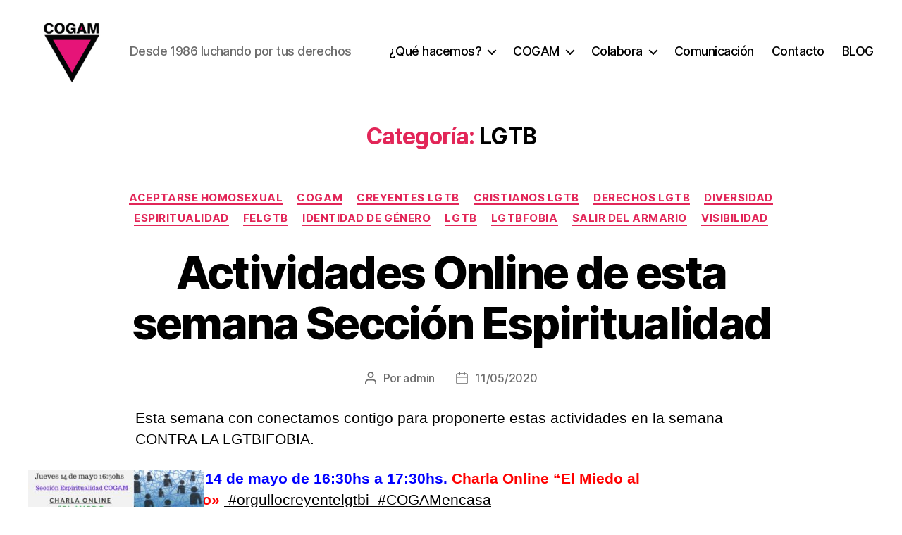

--- FILE ---
content_type: text/html; charset=UTF-8
request_url: https://cogam.es/category/lgtb/page/2/
body_size: 25350
content:



<!DOCTYPE html>

<html class="no-js" lang="es-ES">

	<head>

		<meta charset="UTF-8">
		<meta name="viewport" content="width=device-width, initial-scale=1.0">

		<link rel="profile" href="https://gmpg.org/xfn/11">

		
		<!-- Inicio carga del javaScript para el «PD Cookie Consent» -->
		<link rel="stylesheet" href="https://pdcc.gdpr.es/pdcc.min.css">
		<script charset="utf-8" src="https://pdcc.gdpr.es/pdcc.min.js"></script>
		<script type="text/javascript">
			PDCookieConsent.config({
				"brand": {
					"dev" : false,
					"name": "RAPINFORMES",
					"url" : "https://rapinformes.es",
					"websiteOwner" : ""
				},
				"cookiePolicyLink": "https://cogam.es/politica-de-cookies/",
				"hideModalIn": ["https://cogam.es/politica-de-cookies/"],
				"showBadges": true,
				"styles": {
					"primaryButton": {
						"bgColor" : "#e22658",
						"txtColor": "#ffffff"
					},
					"secondaryButton": {
						"bgColor" : "#BABABA",
						"txtColor": "#ffffff"
					},
					"cookieButton": {
						"activedColor" : "#e22658",
						"disabledColor": "#e22658"
					}
				}
			});
		</script>
		<!-- FIN carga del javaScript para el «PD Cookie Consent» -->

    <meta name='robots' content='noindex, follow' />

	<!-- This site is optimized with the Yoast SEO plugin v26.7 - https://yoast.com/wordpress/plugins/seo/ -->
	<title>LGTB archivos - Página 2 de 5 - Colectivo LGTB+ de Madrid</title>
	<meta property="og:locale" content="es_ES" />
	<meta property="og:type" content="article" />
	<meta property="og:title" content="LGTB archivos - Página 2 de 5 - Colectivo LGTB+ de Madrid" />
	<meta property="og:url" content="https://cogam.es/category/lgtb/" />
	<meta property="og:site_name" content="Colectivo LGTB+ de Madrid" />
	<meta name="twitter:card" content="summary_large_image" />
	<meta name="twitter:site" content="@COGAM" />
	<script type="application/ld+json" class="yoast-schema-graph">{"@context":"https://schema.org","@graph":[{"@type":"CollectionPage","@id":"https://cogam.es/category/lgtb/","url":"https://cogam.es/category/lgtb/page/2/","name":"LGTB archivos - Página 2 de 5 - Colectivo LGTB+ de Madrid","isPartOf":{"@id":"https://cogam.es/#website"},"breadcrumb":{"@id":"https://cogam.es/category/lgtb/page/2/#breadcrumb"},"inLanguage":"es"},{"@type":"BreadcrumbList","@id":"https://cogam.es/category/lgtb/page/2/#breadcrumb","itemListElement":[{"@type":"ListItem","position":1,"name":"Portada","item":"https://cogam.es/"},{"@type":"ListItem","position":2,"name":"LGTB"}]},{"@type":"WebSite","@id":"https://cogam.es/#website","url":"https://cogam.es/","name":"Colectivo LGTB+ de Madrid","description":"Desde 1986 luchando por tus derechos","publisher":{"@id":"https://cogam.es/#organization"},"potentialAction":[{"@type":"SearchAction","target":{"@type":"EntryPoint","urlTemplate":"https://cogam.es/?s={search_term_string}"},"query-input":{"@type":"PropertyValueSpecification","valueRequired":true,"valueName":"search_term_string"}}],"inLanguage":"es"},{"@type":"Organization","@id":"https://cogam.es/#organization","name":"COGAM","url":"https://cogam.es/","logo":{"@type":"ImageObject","inLanguage":"es","@id":"https://cogam.es/#/schema/logo/image/","url":"https://cogam.es/wp-content/uploads/2014/09/Logo-Sombra-09.gif","contentUrl":"https://cogam.es/wp-content/uploads/2014/09/Logo-Sombra-09.gif","width":2250,"height":2336,"caption":"COGAM"},"image":{"@id":"https://cogam.es/#/schema/logo/image/"},"sameAs":["https://es-es.facebook.com/cogam","https://x.com/COGAM","https://www.instagram.com/cogam_lgtbi","https://www.youtube.com/user/COGAM/","https://es.wikipedia.org/wiki/COGAM"]}]}</script>
	<!-- / Yoast SEO plugin. -->


<link rel="alternate" type="application/rss+xml" title="Colectivo LGTB+ de Madrid &raquo; Feed" href="https://cogam.es/feed/" />
<link rel="alternate" type="application/rss+xml" title="Colectivo LGTB+ de Madrid &raquo; Feed de los comentarios" href="https://cogam.es/comments/feed/" />
<link rel="alternate" type="application/rss+xml" title="Colectivo LGTB+ de Madrid &raquo; Categoría LGTB del feed" href="https://cogam.es/category/lgtb/feed/" />
<style id='wp-img-auto-sizes-contain-inline-css'>
img:is([sizes=auto i],[sizes^="auto," i]){contain-intrinsic-size:3000px 1500px}
/*# sourceURL=wp-img-auto-sizes-contain-inline-css */
</style>
<style id='wp-emoji-styles-inline-css'>

	img.wp-smiley, img.emoji {
		display: inline !important;
		border: none !important;
		box-shadow: none !important;
		height: 1em !important;
		width: 1em !important;
		margin: 0 0.07em !important;
		vertical-align: -0.1em !important;
		background: none !important;
		padding: 0 !important;
	}
/*# sourceURL=wp-emoji-styles-inline-css */
</style>
<link rel='stylesheet' id='wp-block-library-css' href='https://cogam.es/wp-includes/css/dist/block-library/style.min.css?ver=08a6e9c7041e6d60be527c49af42b484' media='all' />
<style id='global-styles-inline-css'>
:root{--wp--preset--aspect-ratio--square: 1;--wp--preset--aspect-ratio--4-3: 4/3;--wp--preset--aspect-ratio--3-4: 3/4;--wp--preset--aspect-ratio--3-2: 3/2;--wp--preset--aspect-ratio--2-3: 2/3;--wp--preset--aspect-ratio--16-9: 16/9;--wp--preset--aspect-ratio--9-16: 9/16;--wp--preset--color--black: #000000;--wp--preset--color--cyan-bluish-gray: #abb8c3;--wp--preset--color--white: #ffffff;--wp--preset--color--pale-pink: #f78da7;--wp--preset--color--vivid-red: #cf2e2e;--wp--preset--color--luminous-vivid-orange: #ff6900;--wp--preset--color--luminous-vivid-amber: #fcb900;--wp--preset--color--light-green-cyan: #7bdcb5;--wp--preset--color--vivid-green-cyan: #00d084;--wp--preset--color--pale-cyan-blue: #8ed1fc;--wp--preset--color--vivid-cyan-blue: #0693e3;--wp--preset--color--vivid-purple: #9b51e0;--wp--preset--color--accent: #e22658;--wp--preset--color--primary: #000000;--wp--preset--color--secondary: #6d6d6d;--wp--preset--color--subtle-background: #dbdbdb;--wp--preset--color--background: #ffffff;--wp--preset--gradient--vivid-cyan-blue-to-vivid-purple: linear-gradient(135deg,rgb(6,147,227) 0%,rgb(155,81,224) 100%);--wp--preset--gradient--light-green-cyan-to-vivid-green-cyan: linear-gradient(135deg,rgb(122,220,180) 0%,rgb(0,208,130) 100%);--wp--preset--gradient--luminous-vivid-amber-to-luminous-vivid-orange: linear-gradient(135deg,rgb(252,185,0) 0%,rgb(255,105,0) 100%);--wp--preset--gradient--luminous-vivid-orange-to-vivid-red: linear-gradient(135deg,rgb(255,105,0) 0%,rgb(207,46,46) 100%);--wp--preset--gradient--very-light-gray-to-cyan-bluish-gray: linear-gradient(135deg,rgb(238,238,238) 0%,rgb(169,184,195) 100%);--wp--preset--gradient--cool-to-warm-spectrum: linear-gradient(135deg,rgb(74,234,220) 0%,rgb(151,120,209) 20%,rgb(207,42,186) 40%,rgb(238,44,130) 60%,rgb(251,105,98) 80%,rgb(254,248,76) 100%);--wp--preset--gradient--blush-light-purple: linear-gradient(135deg,rgb(255,206,236) 0%,rgb(152,150,240) 100%);--wp--preset--gradient--blush-bordeaux: linear-gradient(135deg,rgb(254,205,165) 0%,rgb(254,45,45) 50%,rgb(107,0,62) 100%);--wp--preset--gradient--luminous-dusk: linear-gradient(135deg,rgb(255,203,112) 0%,rgb(199,81,192) 50%,rgb(65,88,208) 100%);--wp--preset--gradient--pale-ocean: linear-gradient(135deg,rgb(255,245,203) 0%,rgb(182,227,212) 50%,rgb(51,167,181) 100%);--wp--preset--gradient--electric-grass: linear-gradient(135deg,rgb(202,248,128) 0%,rgb(113,206,126) 100%);--wp--preset--gradient--midnight: linear-gradient(135deg,rgb(2,3,129) 0%,rgb(40,116,252) 100%);--wp--preset--font-size--small: 18px;--wp--preset--font-size--medium: 20px;--wp--preset--font-size--large: 26.25px;--wp--preset--font-size--x-large: 42px;--wp--preset--font-size--normal: 21px;--wp--preset--font-size--larger: 32px;--wp--preset--spacing--20: 0.44rem;--wp--preset--spacing--30: 0.67rem;--wp--preset--spacing--40: 1rem;--wp--preset--spacing--50: 1.5rem;--wp--preset--spacing--60: 2.25rem;--wp--preset--spacing--70: 3.38rem;--wp--preset--spacing--80: 5.06rem;--wp--preset--shadow--natural: 6px 6px 9px rgba(0, 0, 0, 0.2);--wp--preset--shadow--deep: 12px 12px 50px rgba(0, 0, 0, 0.4);--wp--preset--shadow--sharp: 6px 6px 0px rgba(0, 0, 0, 0.2);--wp--preset--shadow--outlined: 6px 6px 0px -3px rgb(255, 255, 255), 6px 6px rgb(0, 0, 0);--wp--preset--shadow--crisp: 6px 6px 0px rgb(0, 0, 0);}:where(.is-layout-flex){gap: 0.5em;}:where(.is-layout-grid){gap: 0.5em;}body .is-layout-flex{display: flex;}.is-layout-flex{flex-wrap: wrap;align-items: center;}.is-layout-flex > :is(*, div){margin: 0;}body .is-layout-grid{display: grid;}.is-layout-grid > :is(*, div){margin: 0;}:where(.wp-block-columns.is-layout-flex){gap: 2em;}:where(.wp-block-columns.is-layout-grid){gap: 2em;}:where(.wp-block-post-template.is-layout-flex){gap: 1.25em;}:where(.wp-block-post-template.is-layout-grid){gap: 1.25em;}.has-black-color{color: var(--wp--preset--color--black) !important;}.has-cyan-bluish-gray-color{color: var(--wp--preset--color--cyan-bluish-gray) !important;}.has-white-color{color: var(--wp--preset--color--white) !important;}.has-pale-pink-color{color: var(--wp--preset--color--pale-pink) !important;}.has-vivid-red-color{color: var(--wp--preset--color--vivid-red) !important;}.has-luminous-vivid-orange-color{color: var(--wp--preset--color--luminous-vivid-orange) !important;}.has-luminous-vivid-amber-color{color: var(--wp--preset--color--luminous-vivid-amber) !important;}.has-light-green-cyan-color{color: var(--wp--preset--color--light-green-cyan) !important;}.has-vivid-green-cyan-color{color: var(--wp--preset--color--vivid-green-cyan) !important;}.has-pale-cyan-blue-color{color: var(--wp--preset--color--pale-cyan-blue) !important;}.has-vivid-cyan-blue-color{color: var(--wp--preset--color--vivid-cyan-blue) !important;}.has-vivid-purple-color{color: var(--wp--preset--color--vivid-purple) !important;}.has-black-background-color{background-color: var(--wp--preset--color--black) !important;}.has-cyan-bluish-gray-background-color{background-color: var(--wp--preset--color--cyan-bluish-gray) !important;}.has-white-background-color{background-color: var(--wp--preset--color--white) !important;}.has-pale-pink-background-color{background-color: var(--wp--preset--color--pale-pink) !important;}.has-vivid-red-background-color{background-color: var(--wp--preset--color--vivid-red) !important;}.has-luminous-vivid-orange-background-color{background-color: var(--wp--preset--color--luminous-vivid-orange) !important;}.has-luminous-vivid-amber-background-color{background-color: var(--wp--preset--color--luminous-vivid-amber) !important;}.has-light-green-cyan-background-color{background-color: var(--wp--preset--color--light-green-cyan) !important;}.has-vivid-green-cyan-background-color{background-color: var(--wp--preset--color--vivid-green-cyan) !important;}.has-pale-cyan-blue-background-color{background-color: var(--wp--preset--color--pale-cyan-blue) !important;}.has-vivid-cyan-blue-background-color{background-color: var(--wp--preset--color--vivid-cyan-blue) !important;}.has-vivid-purple-background-color{background-color: var(--wp--preset--color--vivid-purple) !important;}.has-black-border-color{border-color: var(--wp--preset--color--black) !important;}.has-cyan-bluish-gray-border-color{border-color: var(--wp--preset--color--cyan-bluish-gray) !important;}.has-white-border-color{border-color: var(--wp--preset--color--white) !important;}.has-pale-pink-border-color{border-color: var(--wp--preset--color--pale-pink) !important;}.has-vivid-red-border-color{border-color: var(--wp--preset--color--vivid-red) !important;}.has-luminous-vivid-orange-border-color{border-color: var(--wp--preset--color--luminous-vivid-orange) !important;}.has-luminous-vivid-amber-border-color{border-color: var(--wp--preset--color--luminous-vivid-amber) !important;}.has-light-green-cyan-border-color{border-color: var(--wp--preset--color--light-green-cyan) !important;}.has-vivid-green-cyan-border-color{border-color: var(--wp--preset--color--vivid-green-cyan) !important;}.has-pale-cyan-blue-border-color{border-color: var(--wp--preset--color--pale-cyan-blue) !important;}.has-vivid-cyan-blue-border-color{border-color: var(--wp--preset--color--vivid-cyan-blue) !important;}.has-vivid-purple-border-color{border-color: var(--wp--preset--color--vivid-purple) !important;}.has-vivid-cyan-blue-to-vivid-purple-gradient-background{background: var(--wp--preset--gradient--vivid-cyan-blue-to-vivid-purple) !important;}.has-light-green-cyan-to-vivid-green-cyan-gradient-background{background: var(--wp--preset--gradient--light-green-cyan-to-vivid-green-cyan) !important;}.has-luminous-vivid-amber-to-luminous-vivid-orange-gradient-background{background: var(--wp--preset--gradient--luminous-vivid-amber-to-luminous-vivid-orange) !important;}.has-luminous-vivid-orange-to-vivid-red-gradient-background{background: var(--wp--preset--gradient--luminous-vivid-orange-to-vivid-red) !important;}.has-very-light-gray-to-cyan-bluish-gray-gradient-background{background: var(--wp--preset--gradient--very-light-gray-to-cyan-bluish-gray) !important;}.has-cool-to-warm-spectrum-gradient-background{background: var(--wp--preset--gradient--cool-to-warm-spectrum) !important;}.has-blush-light-purple-gradient-background{background: var(--wp--preset--gradient--blush-light-purple) !important;}.has-blush-bordeaux-gradient-background{background: var(--wp--preset--gradient--blush-bordeaux) !important;}.has-luminous-dusk-gradient-background{background: var(--wp--preset--gradient--luminous-dusk) !important;}.has-pale-ocean-gradient-background{background: var(--wp--preset--gradient--pale-ocean) !important;}.has-electric-grass-gradient-background{background: var(--wp--preset--gradient--electric-grass) !important;}.has-midnight-gradient-background{background: var(--wp--preset--gradient--midnight) !important;}.has-small-font-size{font-size: var(--wp--preset--font-size--small) !important;}.has-medium-font-size{font-size: var(--wp--preset--font-size--medium) !important;}.has-large-font-size{font-size: var(--wp--preset--font-size--large) !important;}.has-x-large-font-size{font-size: var(--wp--preset--font-size--x-large) !important;}
/*# sourceURL=global-styles-inline-css */
</style>

<style id='classic-theme-styles-inline-css'>
/*! This file is auto-generated */
.wp-block-button__link{color:#fff;background-color:#32373c;border-radius:9999px;box-shadow:none;text-decoration:none;padding:calc(.667em + 2px) calc(1.333em + 2px);font-size:1.125em}.wp-block-file__button{background:#32373c;color:#fff;text-decoration:none}
/*# sourceURL=/wp-includes/css/classic-themes.min.css */
</style>
<link rel='stylesheet' id='wpml-legacy-horizontal-list-0-css' href='https://cogam.es/wp-content/plugins/sitepress-multilingual-cms/templates/language-switchers/legacy-list-horizontal/style.min.css?ver=1' media='all' />
<style id='wpml-legacy-horizontal-list-0-inline-css'>
.wpml-ls-statics-footer a, .wpml-ls-statics-footer .wpml-ls-sub-menu a, .wpml-ls-statics-footer .wpml-ls-sub-menu a:link, .wpml-ls-statics-footer li:not(.wpml-ls-current-language) .wpml-ls-link, .wpml-ls-statics-footer li:not(.wpml-ls-current-language) .wpml-ls-link:link {color:#444444;background-color:#ffffff;}.wpml-ls-statics-footer .wpml-ls-sub-menu a:hover,.wpml-ls-statics-footer .wpml-ls-sub-menu a:focus, .wpml-ls-statics-footer .wpml-ls-sub-menu a:link:hover, .wpml-ls-statics-footer .wpml-ls-sub-menu a:link:focus {color:#000000;background-color:#eeeeee;}.wpml-ls-statics-footer .wpml-ls-current-language > a {color:#444444;background-color:#ffffff;}.wpml-ls-statics-footer .wpml-ls-current-language:hover>a, .wpml-ls-statics-footer .wpml-ls-current-language>a:focus {color:#000000;background-color:#eeeeee;}
/*# sourceURL=wpml-legacy-horizontal-list-0-inline-css */
</style>
<link rel='stylesheet' id='wpml-legacy-post-translations-0-css' href='https://cogam.es/wp-content/plugins/sitepress-multilingual-cms/templates/language-switchers/legacy-post-translations/style.min.css?ver=1' media='all' />
<link rel='stylesheet' id='wpml-menu-item-0-css' href='https://cogam.es/wp-content/plugins/sitepress-multilingual-cms/templates/language-switchers/menu-item/style.min.css?ver=1' media='all' />
<link rel='stylesheet' id='child-style-css' href='https://cogam.es/wp-content/themes/twentytwenty/style.css?ver=08a6e9c7041e6d60be527c49af42b484' media='all' />
<link rel='stylesheet' id='twentytwenty-style-css' href='https://cogam.es/wp-content/themes/twentytwenty-cogam/style.css?ver=1.0' media='all' />
<style id='twentytwenty-style-inline-css'>
.color-accent,.color-accent-hover:hover,.color-accent-hover:focus,:root .has-accent-color,.has-drop-cap:not(:focus):first-letter,.wp-block-button.is-style-outline,a { color: #e22658; }blockquote,.border-color-accent,.border-color-accent-hover:hover,.border-color-accent-hover:focus { border-color: #e22658; }button,.button,.faux-button,.wp-block-button__link,.wp-block-file .wp-block-file__button,input[type="button"],input[type="reset"],input[type="submit"],.bg-accent,.bg-accent-hover:hover,.bg-accent-hover:focus,:root .has-accent-background-color,.comment-reply-link { background-color: #e22658; }.fill-children-accent,.fill-children-accent * { fill: #e22658; }:root .has-background-color,button,.button,.faux-button,.wp-block-button__link,.wp-block-file__button,input[type="button"],input[type="reset"],input[type="submit"],.wp-block-button,.comment-reply-link,.has-background.has-primary-background-color:not(.has-text-color),.has-background.has-primary-background-color *:not(.has-text-color),.has-background.has-accent-background-color:not(.has-text-color),.has-background.has-accent-background-color *:not(.has-text-color) { color: #ffffff; }:root .has-background-background-color { background-color: #ffffff; }body,.entry-title a,:root .has-primary-color { color: #000000; }:root .has-primary-background-color { background-color: #000000; }cite,figcaption,.wp-caption-text,.post-meta,.entry-content .wp-block-archives li,.entry-content .wp-block-categories li,.entry-content .wp-block-latest-posts li,.wp-block-latest-comments__comment-date,.wp-block-latest-posts__post-date,.wp-block-embed figcaption,.wp-block-image figcaption,.wp-block-pullquote cite,.comment-metadata,.comment-respond .comment-notes,.comment-respond .logged-in-as,.pagination .dots,.entry-content hr:not(.has-background),hr.styled-separator,:root .has-secondary-color { color: #6d6d6d; }:root .has-secondary-background-color { background-color: #6d6d6d; }pre,fieldset,input,textarea,table,table *,hr { border-color: #dbdbdb; }caption,code,code,kbd,samp,.wp-block-table.is-style-stripes tbody tr:nth-child(odd),:root .has-subtle-background-background-color { background-color: #dbdbdb; }.wp-block-table.is-style-stripes { border-bottom-color: #dbdbdb; }.wp-block-latest-posts.is-grid li { border-top-color: #dbdbdb; }:root .has-subtle-background-color { color: #dbdbdb; }body:not(.overlay-header) .primary-menu > li > a,body:not(.overlay-header) .primary-menu > li > .icon,.modal-menu a,.footer-menu a, .footer-widgets a:where(:not(.wp-block-button__link)),#site-footer .wp-block-button.is-style-outline,.wp-block-pullquote:before,.singular:not(.overlay-header) .entry-header a,.archive-header a,.header-footer-group .color-accent,.header-footer-group .color-accent-hover:hover { color: #cd2653; }.social-icons a,#site-footer button:not(.toggle),#site-footer .button,#site-footer .faux-button,#site-footer .wp-block-button__link,#site-footer .wp-block-file__button,#site-footer input[type="button"],#site-footer input[type="reset"],#site-footer input[type="submit"] { background-color: #cd2653; }.header-footer-group,body:not(.overlay-header) #site-header .toggle,.menu-modal .toggle { color: #000000; }body:not(.overlay-header) .primary-menu ul { background-color: #000000; }body:not(.overlay-header) .primary-menu > li > ul:after { border-bottom-color: #000000; }body:not(.overlay-header) .primary-menu ul ul:after { border-left-color: #000000; }.site-description,body:not(.overlay-header) .toggle-inner .toggle-text,.widget .post-date,.widget .rss-date,.widget_archive li,.widget_categories li,.widget cite,.widget_pages li,.widget_meta li,.widget_nav_menu li,.powered-by-wordpress,.footer-credits .privacy-policy,.to-the-top,.singular .entry-header .post-meta,.singular:not(.overlay-header) .entry-header .post-meta a { color: #6d6d6d; }.header-footer-group pre,.header-footer-group fieldset,.header-footer-group input,.header-footer-group textarea,.header-footer-group table,.header-footer-group table *,.footer-nav-widgets-wrapper,#site-footer,.menu-modal nav *,.footer-widgets-outer-wrapper,.footer-top { border-color: #dcd7ca; }.header-footer-group table caption,body:not(.overlay-header) .header-inner .toggle-wrapper::before { background-color: #dcd7ca; }
/*# sourceURL=twentytwenty-style-inline-css */
</style>
<link rel='stylesheet' id='twentytwenty-fonts-css' href='https://cogam.es/wp-content/themes/twentytwenty/assets/css/font-inter.css?ver=1.0' media='all' />
<link rel='stylesheet' id='twentytwenty-print-style-css' href='https://cogam.es/wp-content/themes/twentytwenty/print.css?ver=1.0' media='print' />
<script src="https://cogam.es/wp-content/themes/twentytwenty/assets/js/index.js?ver=1.0" id="twentytwenty-js-js" defer data-wp-strategy="defer"></script>
<link rel="https://api.w.org/" href="https://cogam.es/wp-json/" /><link rel="alternate" title="JSON" type="application/json" href="https://cogam.es/wp-json/wp/v2/categories/80" /><link rel="EditURI" type="application/rsd+xml" title="RSD" href="https://cogam.es/xmlrpc.php?rsd" />

<meta name="generator" content="WPML ver:4.8.6 stt:1,2;" />
	

	<!-- Google Tag Manager -->
		<script>(function(w,d,s,l,i){w[l]=w[l]||[];w[l].push({'gtm.start':
		new Date().getTime(),event:'gtm.js'});var f=d.getElementsByTagName(s)[0],
		j=d.createElement(s),dl=l!='dataLayer'?'&l='+l:'';j.async=true;j.src=
		'https://www.googletagmanager.com/gtm.js?id='+i+dl;f.parentNode.insertBefore(j,f);
		})(window,document,'script','dataLayer','GTM-MK9MZH8');</script>
	<!-- End Google Tag Manager -->

  <script>
document.documentElement.className = document.documentElement.className.replace( 'no-js', 'js' );
//# sourceURL=twentytwenty_no_js_class
</script>
<style id="custom-background-css">
body.custom-background { background-color: #ffffff; }
</style>
	<link rel="icon" href="https://cogam.es/wp-content/uploads/2024/01/cropped-favicon-cogam-32x32.png" sizes="32x32" />
<link rel="icon" href="https://cogam.es/wp-content/uploads/2024/01/cropped-favicon-cogam-192x192.png" sizes="192x192" />
<link rel="apple-touch-icon" href="https://cogam.es/wp-content/uploads/2024/01/cropped-favicon-cogam-180x180.png" />
<meta name="msapplication-TileImage" content="https://cogam.es/wp-content/uploads/2024/01/cropped-favicon-cogam-270x270.png" />
		<style id="wp-custom-css">
			.single-post .post-thumbnail,
.page .post-thumbnail {
  display: none;
}		</style>
		
	</head>

	<body class="archive paged category category-lgtb category-80 custom-background wp-custom-logo wp-embed-responsive paged-2 category-paged-2 wp-theme-twentytwenty wp-child-theme-twentytwenty-cogam has-no-pagination showing-comments hide-avatars footer-top-visible reduced-spacing">

		<a class="skip-link screen-reader-text" href="#site-content">Saltar al contenido</a>
	<!-- Google Tag Manager (noscript) -->
		<noscript><iframe src="https://www.googletagmanager.com/ns.html?id=GTM-MK9MZH8"
		height="0" width="0" style="display:none;visibility:hidden"></iframe></noscript>
	<!-- End Google Tag Manager (noscript) -->

  
		<header id="site-header" class="header-footer-group">

			<div class="header-inner section-inner">

				<div class="header-titles-wrapper">

					
					<div class="header-titles">

						<div class="site-logo faux-heading"><a href="https://cogam.es/" class="custom-logo-link" rel="home"><img width="189" height="142" src="https://cogam.es/wp-content/uploads/2024/01/cropped-cropped-cogam-3.png" class="custom-logo" alt="Colectivo LGTB+ de Madrid" decoding="async" /></a><span class="screen-reader-text">Colectivo LGTB+ de Madrid</span></div><div class="site-description">Desde 1986 luchando por tus derechos</div><!-- .site-description -->
					</div><!-- .header-titles -->

					<button class="toggle nav-toggle mobile-nav-toggle" data-toggle-target=".menu-modal"  data-toggle-body-class="showing-menu-modal" aria-expanded="false" data-set-focus=".close-nav-toggle">
						<span class="toggle-inner">
							<span class="toggle-icon">
								<svg class="svg-icon" aria-hidden="true" role="img" focusable="false" xmlns="http://www.w3.org/2000/svg" width="26" height="7" viewBox="0 0 26 7"><path fill-rule="evenodd" d="M332.5,45 C330.567003,45 329,43.4329966 329,41.5 C329,39.5670034 330.567003,38 332.5,38 C334.432997,38 336,39.5670034 336,41.5 C336,43.4329966 334.432997,45 332.5,45 Z M342,45 C340.067003,45 338.5,43.4329966 338.5,41.5 C338.5,39.5670034 340.067003,38 342,38 C343.932997,38 345.5,39.5670034 345.5,41.5 C345.5,43.4329966 343.932997,45 342,45 Z M351.5,45 C349.567003,45 348,43.4329966 348,41.5 C348,39.5670034 349.567003,38 351.5,38 C353.432997,38 355,39.5670034 355,41.5 C355,43.4329966 353.432997,45 351.5,45 Z" transform="translate(-329 -38)" /></svg>							</span>
							<span class="toggle-text">Menú</span>
						</span>
					</button><!-- .nav-toggle -->

				</div><!-- .header-titles-wrapper -->

				<div class="header-navigation-wrapper">

					
							<nav class="primary-menu-wrapper" aria-label="Horizontal">

								<ul class="primary-menu reset-list-style">

								<li id="menu-item-23228" class="menu-item menu-item-type-post_type menu-item-object-page menu-item-has-children menu-item-23228"><a href="https://cogam.es/que-hacemos/">¿Qué hacemos?</a><span class="icon"></span>
<ul class="sub-menu">
	<li id="menu-item-23256" class="menu-item menu-item-type-post_type menu-item-object-page menu-item-has-children menu-item-23256"><a href="https://cogam.es/actividades-2/">Agenda</a><span class="icon"></span>
	<ul class="sub-menu">
		<li id="menu-item-23261" class="menu-item menu-item-type-post_type menu-item-object-page menu-item-23261"><a href="https://cogam.es/actividades-2/">Calendario</a></li>
		<li id="menu-item-23231" class="menu-item menu-item-type-post_type menu-item-object-page menu-item-23231"><a href="https://cogam.es/participa/">¡Participa!</a></li>
		<li id="menu-item-23174" class="menu-item menu-item-type-custom menu-item-object-custom menu-item-23174"><a href="https://cogam.es/orgullo-lgtbi-2020/">Orgullo 2020</a></li>
		<li id="menu-item-23267" class="menu-item menu-item-type-post_type menu-item-object-page menu-item-23267"><a href="https://cogam.es/orgullo-lgtbi-2020/">Orgullo 2018</a></li>
		<li id="menu-item-23243" class="menu-item menu-item-type-post_type menu-item-object-page menu-item-has-children menu-item-23243"><a href="https://cogam.es/orgullo/">Orgullo 2017</a><span class="icon"></span>
		<ul class="sub-menu">
			<li id="menu-item-23253" class="menu-item menu-item-type-post_type menu-item-object-page menu-item-23253"><a href="https://cogam.es/actividades-2/">Agenda del Orgullo 2017</a></li>
			<li id="menu-item-23242" class="menu-item menu-item-type-post_type menu-item-object-page menu-item-23242"><a href="https://cogam.es/participa/lgtb-hiv-conference/">Conference LGTB+ HIV</a></li>
			<li id="menu-item-23244" class="menu-item menu-item-type-post_type menu-item-object-page menu-item-23244"><a href="https://cogam.es/orgullo/orgullo-consejos-seguridad/">Consejos de Seguridad</a></li>
			<li id="menu-item-23254" class="menu-item menu-item-type-post_type menu-item-object-page menu-item-23254"><a href="https://cogam.es/la-oculta/">Programación de «La Oculta»</a></li>
			<li id="menu-item-23252" class="menu-item menu-item-type-post_type menu-item-object-page menu-item-23252"><a href="https://cogam.es/yohagoorgullo/">#YoHagoOrgullo</a></li>
			<li id="menu-item-23255" class="menu-item menu-item-type-post_type menu-item-object-post menu-item-23255"><a href="https://cogam.es/video-del-pregon-del-orgullo-2017/">Video del Pregón del Orgullo LGTB / World Pride 2017</a></li>
			<li id="menu-item-23245" class="menu-item menu-item-type-post_type menu-item-object-page menu-item-23245"><a href="https://cogam.es/orgullo/">Web Manifestación: orgullolgtb.org</a></li>
		</ul>
</li>
	</ul>
</li>
	<li id="menu-item-23196" class="menu-item menu-item-type-post_type menu-item-object-page menu-item-has-children menu-item-23196"><a href="https://cogam.es/servicios-lgtb/">Servicios para ti</a><span class="icon"></span>
	<ul class="sub-menu">
		<li id="menu-item-23180" class="menu-item menu-item-type-post_type menu-item-object-page menu-item-has-children menu-item-23180"><a href="https://cogam.es/asesorias/">Asesorías</a><span class="icon"></span>
		<ul class="sub-menu">
			<li id="menu-item-23202" class="menu-item menu-item-type-post_type menu-item-object-page menu-item-23202"><a href="https://cogam.es/asesorias/asesoria-juridica/">Asesoría Jurídica</a></li>
			<li id="menu-item-23201" class="menu-item menu-item-type-post_type menu-item-object-page menu-item-23201"><a href="https://cogam.es/asesorias/asesoria-medica/">Asesoría Médica</a></li>
			<li id="menu-item-23200" class="menu-item menu-item-type-post_type menu-item-object-page menu-item-23200"><a href="https://cogam.es/asesorias/asesoria-psicologica/">Asesoría Psicológica</a></li>
			<li id="menu-item-23199" class="menu-item menu-item-type-post_type menu-item-object-page menu-item-23199"><a href="https://cogam.es/asesorias/asesoria-sexologica/">Asesoría Sexológica</a></li>
			<li id="menu-item-23198" class="menu-item menu-item-type-post_type menu-item-object-page menu-item-23198"><a href="https://cogam.es/?page_id=4177">Asesoría Sexológica VIH</a></li>
			<li id="menu-item-27619" class="menu-item menu-item-type-post_type menu-item-object-page menu-item-27619"><a href="https://cogam.es/servicio-de-orientacion-laboral/">Servicio de Orientación laboral</a></li>
		</ul>
</li>
		<li id="menu-item-23186" class="menu-item menu-item-type-post_type menu-item-object-page menu-item-has-children menu-item-23186"><a href="https://cogam.es/educacion/">Educación</a><span class="icon"></span>
		<ul class="sub-menu">
			<li id="menu-item-23247" class="menu-item menu-item-type-post_type menu-item-object-page menu-item-23247"><a href="https://cogam.es/educacion/documentos-educativos-lgtbi/">Documentos educativos</a></li>
		</ul>
</li>
		<li id="menu-item-26155" class="menu-item menu-item-type-post_type menu-item-object-page menu-item-has-children menu-item-26155"><a href="https://cogam.es/convihviendo-vih-sida/">ConVIHviendo (VIH/sida)</a><span class="icon"></span>
		<ul class="sub-menu">
			<li id="menu-item-23185" class="menu-item menu-item-type-post_type menu-item-object-page menu-item-23185"><a href="https://cogam.es/entender-en-positivo/">Grupo de Ayuda Mutua para personas LGTBI+ con VIH      (ConVIHviendo)</a></li>
			<li id="menu-item-26150" class="menu-item menu-item-type-post_type menu-item-object-page menu-item-26150"><a href="https://cogam.es/convihviviendo-encuesta-calidad-de-vihda/">Encuesta Calidad de Vihda</a></li>
			<li id="menu-item-26151" class="menu-item menu-item-type-post_type menu-item-object-page menu-item-26151"><a href="https://cogam.es/convihviendo-la-historia-de-sus-vihdas/">La Historia de sus Vihdas</a></li>
			<li id="menu-item-26152" class="menu-item menu-item-type-post_type menu-item-object-page menu-item-26152"><a href="https://cogam.es/convihviviendo-actividades/">ConVIHviviendo Actividades</a></li>
		</ul>
</li>
		<li id="menu-item-23190" class="menu-item menu-item-type-post_type menu-item-object-page menu-item-23190"><a href="https://cogam.es/radio/">Radio</a></li>
		<li id="menu-item-23181" class="menu-item menu-item-type-post_type menu-item-object-page menu-item-has-children menu-item-23181"><a href="https://cogam.es/salud-prevencion-y-vih/">Salud, Prevención y VIH</a><span class="icon"></span>
		<ul class="sub-menu">
			<li id="menu-item-23241" class="menu-item menu-item-type-post_type menu-item-object-page menu-item-23241"><a href="https://cogam.es/salud-prevencion-y-vih/programas-de-salud-y-prevencion/">Programas de Salud y prevención</a></li>
			<li id="menu-item-23207" class="menu-item menu-item-type-post_type menu-item-object-page menu-item-23207"><a href="https://cogam.es/salud-prevencion-y-vih/investigacion/">Investigación</a></li>
			<li id="menu-item-23206" class="menu-item menu-item-type-post_type menu-item-object-page menu-item-has-children menu-item-23206"><a href="https://cogam.es/salud-prevencion-y-vih/chemsex/">ChemSex</a><span class="icon"></span>
			<ul class="sub-menu">
				<li id="menu-item-27790" class="menu-item menu-item-type-post_type menu-item-object-page menu-item-27790"><a href="https://cogam.es/podcast-chemsexperiences/">Podcast Chemsexperiences</a></li>
			</ul>
</li>
			<li id="menu-item-23230" class="menu-item menu-item-type-post_type menu-item-object-page menu-item-23230"><a href="https://cogam.es/salud-prevencion-y-vih/prep/">PrEP (Profilaxis Pre- Exposición)</a></li>
			<li id="menu-item-23204" class="menu-item menu-item-type-post_type menu-item-object-page menu-item-23204"><a href="https://cogam.es/salud-prevencion-y-vih/prueba-rapida-vih/">Prueba Rápida VIH</a></li>
			<li id="menu-item-23203" class="menu-item menu-item-type-post_type menu-item-object-page menu-item-23203"><a href="https://cogam.es/salud-prevencion-y-vih/prueba-rapida-hepatitis-c/">Prueba Rápida Hepatitis C</a></li>
			<li id="menu-item-23263" class="menu-item menu-item-type-post_type menu-item-object-page menu-item-23263"><a href="https://cogam.es/sex-health-servicio-informacion-salud-sexual/">Sex Health – Servicio de Información de Salud Sexual</a></li>
			<li id="menu-item-23205" class="menu-item menu-item-type-post_type menu-item-object-page menu-item-23205"><a href="https://cogam.es/salud-prevencion-y-vih/trabajo-sexual/">Trabajo Sexual</a></li>
			<li id="menu-item-23258" class="menu-item menu-item-type-post_type menu-item-object-page menu-item-23258"><a href="https://cogam.es/cibereducador/">CiberEducador</a></li>
		</ul>
</li>
		<li id="menu-item-23265" class="menu-item menu-item-type-post_type menu-item-object-page menu-item-23265"><a href="https://cogam.es/salud-y/">Salud y +</a></li>
		<li id="menu-item-23178" class="menu-item menu-item-type-post_type menu-item-object-page menu-item-has-children menu-item-23178"><a href="https://cogam.es/servicio-informacion-lgtb/">Servicio Información LGTB+</a><span class="icon"></span>
		<ul class="sub-menu">
			<li id="menu-item-23208" class="menu-item menu-item-type-post_type menu-item-object-page menu-item-23208"><a href="https://cogam.es/preguntas-frecuentes/">Preguntas Frecuentes</a></li>
		</ul>
</li>
		<li id="menu-item-23210" class="menu-item menu-item-type-post_type menu-item-object-page menu-item-23210"><a href="https://cogam.es/servicio-de-orientacion-a-jovenes/">Programa de Orientación a Jóvenes</a></li>
		<li id="menu-item-23197" class="menu-item menu-item-type-post_type menu-item-object-page menu-item-has-children menu-item-23197"><a href="https://cogam.es/stop-lgtbfobia/">STOP-LGTBfobia</a><span class="icon"></span>
		<ul class="sub-menu">
			<li id="menu-item-23213" class="menu-item menu-item-type-post_type menu-item-object-page menu-item-23213"><a href="https://cogam.es/consejos/">Consejos</a></li>
			<li id="menu-item-23214" class="menu-item menu-item-type-post_type menu-item-object-page menu-item-23214"><a href="https://cogam.es/telefonos-de-interes/">Teléfonos de Interés</a></li>
		</ul>
</li>
		<li id="menu-item-23660" class="menu-item menu-item-type-post_type menu-item-object-page menu-item-23660"><a href="https://cogam.es/empresas-inclusivas/">Empresas Inclusivas LGTBI+</a></li>
		<li id="menu-item-27525" class="menu-item menu-item-type-post_type menu-item-object-page menu-item-27525"><a href="https://cogam.es/tangible/">+TanGIBLe: atención social a personas LGTB+ en especial situación de vulnerabilidad</a></li>
	</ul>
</li>
	<li id="menu-item-23195" class="menu-item menu-item-type-post_type menu-item-object-page menu-item-has-children menu-item-23195"><a href="https://cogam.es/grupos-lgtb-madrid/">Con personas como tú</a><span class="icon"></span>
	<ul class="sub-menu">
		<li id="menu-item-23193" class="menu-item menu-item-type-post_type menu-item-object-page menu-item-23193"><a href="https://cogam.es/bisexuales/">Bisexuales</a></li>
		<li id="menu-item-23257" class="menu-item menu-item-type-post_type menu-item-object-page menu-item-23257"><a href="https://cogam.es/familias-transformando/">Familias Transformando</a></li>
		<li id="menu-item-23177" class="menu-item menu-item-type-post_type menu-item-object-page menu-item-23177"><a href="https://cogam.es/jovenes/">Jóvenes</a></li>
		<li id="menu-item-23266" class="menu-item menu-item-type-post_type menu-item-object-page menu-item-23266"><a href="https://cogam.es/jovenes-trans/">Jóvenes Trans</a></li>
		<li id="menu-item-23176" class="menu-item menu-item-type-post_type menu-item-object-page menu-item-23176"><a href="https://cogam.es/lesbianas/">Lesbianas</a></li>
		<li id="menu-item-23183" class="menu-item menu-item-type-post_type menu-item-object-page menu-item-23183"><a href="https://cogam.es/mayores/">Mayores</a></li>
		<li id="menu-item-27620" class="menu-item menu-item-type-post_type menu-item-object-page menu-item-27620"><a href="https://cogam.es/grupo-de-migrantes-lgtb/">Migrantes LGTB+</a></li>
		<li id="menu-item-24149" class="menu-item menu-item-type-post_type menu-item-object-page menu-item-24149"><a href="https://cogam.es/mujeres-lbti/">Mujeres LBTI+</a></li>
		<li id="menu-item-23191" class="menu-item menu-item-type-post_type menu-item-object-page menu-item-23191"><a href="https://cogam.es/padres-y-madres/">Padres y Madres</a></li>
		<li id="menu-item-23179" class="menu-item menu-item-type-post_type menu-item-object-page menu-item-23179"><a href="https://cogam.es/trans-2/">Trans</a></li>
	</ul>
</li>
	<li id="menu-item-23194" class="menu-item menu-item-type-post_type menu-item-object-page menu-item-has-children menu-item-23194"><a href="https://cogam.es/socializacion-lgtb/">Con tus intereses</a><span class="icon"></span>
	<ul class="sub-menu">
		<li id="menu-item-23209" class="menu-item menu-item-type-post_type menu-item-object-page menu-item-23209"><a href="https://cogam.es/english-conversation/">English Conversation</a></li>
		<li id="menu-item-23188" class="menu-item menu-item-type-post_type menu-item-object-page menu-item-has-children menu-item-23188"><a href="https://cogam.es/cultura/">Cultura</a><span class="icon"></span>
		<ul class="sub-menu">
			<li id="menu-item-23216" class="menu-item menu-item-type-post_type menu-item-object-page menu-item-23216"><a href="https://cogam.es/el-ambigu-de-la-oculta/">El Ambigú de La Oculta</a></li>
			<li id="menu-item-23215" class="menu-item menu-item-type-post_type menu-item-object-page menu-item-23215"><a href="https://cogam.es/la-oculta/">Programación de “La Oculta”</a></li>
			<li id="menu-item-24157" class="menu-item menu-item-type-post_type menu-item-object-page menu-item-24157"><a href="https://cogam.es/cultura/libro-mujeres-lbt/">Libro Mujeres LBT</a></li>
			<li id="menu-item-23259" class="menu-item menu-item-type-post_type menu-item-object-page menu-item-23259"><a href="https://cogam.es/cultura/historico-actividades-del-grupo-cultura/">Histórico de actividades del grupo Cultura</a></li>
		</ul>
</li>
		<li id="menu-item-23187" class="menu-item menu-item-type-post_type menu-item-object-page menu-item-23187"><a href="https://cogam.es/derechos-humanos/">Derechos Humanos</a></li>
		<li id="menu-item-23184" class="menu-item menu-item-type-post_type menu-item-object-page menu-item-23184"><a href="https://cogam.es/espiritualidad/">Espiritualidad</a></li>
		<li id="menu-item-23189" class="menu-item menu-item-type-post_type menu-item-object-page menu-item-has-children menu-item-23189"><a href="https://cogam.es/senderismo/">Senderismo</a><span class="icon"></span>
		<ul class="sub-menu">
			<li id="menu-item-23212" class="menu-item menu-item-type-post_type menu-item-object-page menu-item-23212"><a href="https://cogam.es/senderismo/consejos-y-normas/">Consejos y Normas</a></li>
			<li id="menu-item-23262" class="menu-item menu-item-type-post_type menu-item-object-page menu-item-23262"><a href="https://cogam.es/senderismo/documentacion/">Documentación</a></li>
			<li id="menu-item-23211" class="menu-item menu-item-type-post_type menu-item-object-page menu-item-23211"><a href="https://cogam.es/senderismo/historico-de-excursiones/">Histórico de Excursiones</a></li>
		</ul>
</li>
		<li id="menu-item-23272" class="menu-item menu-item-type-post_type menu-item-object-page menu-item-23272"><a href="https://cogam.es/enlazadxs/">Enlazadxs &#8211; Grupo de Ocio y Socialización</a></li>
		<li id="menu-item-26727" class="menu-item menu-item-type-post_type menu-item-object-page menu-item-26727"><a href="https://cogam.es/el-aperitivo/">El Aperitivo</a></li>
	</ul>
</li>
</ul>
</li>
<li id="menu-item-23218" class="menu-item menu-item-type-post_type menu-item-object-page menu-item-has-children menu-item-23218"><a href="https://cogam.es/quienes-somos/">COGAM</a><span class="icon"></span>
<ul class="sub-menu">
	<li id="menu-item-23220" class="menu-item menu-item-type-post_type menu-item-object-page menu-item-23220"><a href="https://cogam.es/junta-directiva/">Junta directiva y vocalías</a></li>
	<li id="menu-item-23219" class="menu-item menu-item-type-post_type menu-item-object-page menu-item-23219"><a href="https://cogam.es/que-es-cogam/">Qué es COGAM</a></li>
	<li id="menu-item-23229" class="menu-item menu-item-type-post_type menu-item-object-page menu-item-23229"><a href="https://cogam.es/equipo/">Equipo técnico y gestión</a></li>
	<li id="menu-item-23234" class="menu-item menu-item-type-post_type menu-item-object-page menu-item-23234"><a href="https://cogam.es/centro-asociativo-pedro-zerolo/">Centro Asociativo Pedro Zerolo</a></li>
	<li id="menu-item-23264" class="menu-item menu-item-type-post_type menu-item-object-page menu-item-23264"><a href="https://cogam.es/manifiesto-madrid-personas-lgtb-vih-sida-2017/">Manifiesto de Madrid – personas LGTB+ con vih/sida</a></li>
	<li id="menu-item-23268" class="menu-item menu-item-type-post_type menu-item-object-page menu-item-23268"><a href="https://cogam.es/compromiso-medioambiental/">Compromiso Medioambiental</a></li>
	<li id="menu-item-23269" class="menu-item menu-item-type-post_type menu-item-object-page menu-item-23269"><a href="https://cogam.es/transparencia/">Transparencia</a></li>
	<li id="menu-item-23248" class="menu-item menu-item-type-post_type menu-item-object-page menu-item-23248"><a href="https://cogam.es/informacion-legal/">Información legal</a></li>
	<li id="menu-item-25272" class="menu-item menu-item-type-post_type menu-item-object-page menu-item-25272"><a href="https://cogam.es/politica-de-calidad/">Política de Calidad</a></li>
	<li id="menu-item-27336" class="menu-item menu-item-type-post_type menu-item-object-page menu-item-27336"><a href="https://cogam.es/plan-de-recuperacion-transformacion-y-resiliencia/">Plan de Recuperación, Transformación y Resiliencia</a></li>
</ul>
</li>
<li id="menu-item-23221" class="menu-item menu-item-type-post_type menu-item-object-page menu-item-has-children menu-item-23221"><a href="https://cogam.es/colaborar/">Colabora</a><span class="icon"></span>
<ul class="sub-menu">
	<li id="menu-item-23224" class="menu-item menu-item-type-post_type menu-item-object-page menu-item-23224"><a href="https://cogam.es/asociarse/">Asociarse</a></li>
	<li id="menu-item-32150" class="menu-item menu-item-type-custom menu-item-object-custom menu-item-32150"><a href="https://cogam.playoffinformatica.com/preinscripcion/7/Formulario-de-Donacion/">Donaciones</a></li>
	<li id="menu-item-23232" class="menu-item menu-item-type-post_type menu-item-object-page menu-item-has-children menu-item-23232"><a href="https://cogam.es/voluntariado/">Voluntariado</a><span class="icon"></span>
	<ul class="sub-menu">
		<li id="menu-item-23817" class="menu-item menu-item-type-post_type menu-item-object-page menu-item-23817"><a href="https://cogam.es/cogamtv/">Grupo de comunicación COGAM TV</a></li>
	</ul>
</li>
	<li id="menu-item-23222" class="menu-item menu-item-type-post_type menu-item-object-page menu-item-23222"><a href="https://cogam.es/patrocinios/">Patrocinios</a></li>
	<li id="menu-item-23223" class="menu-item menu-item-type-post_type menu-item-object-page menu-item-23223"><a href="https://cogam.es/rsc/">RSC / RSE</a></li>
</ul>
</li>
<li id="menu-item-23967" class="menu-item menu-item-type-post_type menu-item-object-page menu-item-23967"><a href="https://cogam.es/prensa/">Comunicación</a></li>
<li id="menu-item-23227" class="menu-item menu-item-type-post_type menu-item-object-page menu-item-23227"><a href="https://cogam.es/contacto/">Contacto</a></li>
<li id="menu-item-23226" class="menu-item menu-item-type-post_type menu-item-object-page current_page_parent menu-item-23226"><a href="https://cogam.es/blog/">BLOG</a></li>

								</ul>

							</nav><!-- .primary-menu-wrapper -->

						
				</div><!-- .header-navigation-wrapper -->

			</div><!-- .header-inner -->

			
		</header><!-- #site-header -->

		
<div class="menu-modal cover-modal header-footer-group" data-modal-target-string=".menu-modal">

	<div class="menu-modal-inner modal-inner">

		<div class="menu-wrapper section-inner">

			<div class="menu-top">

				<button class="toggle close-nav-toggle fill-children-current-color" data-toggle-target=".menu-modal" data-toggle-body-class="showing-menu-modal" data-set-focus=".menu-modal">
					<span class="toggle-text">Cerrar el menú</span>
					<svg class="svg-icon" aria-hidden="true" role="img" focusable="false" xmlns="http://www.w3.org/2000/svg" width="16" height="16" viewBox="0 0 16 16"><polygon fill="" fill-rule="evenodd" points="6.852 7.649 .399 1.195 1.445 .149 7.899 6.602 14.352 .149 15.399 1.195 8.945 7.649 15.399 14.102 14.352 15.149 7.899 8.695 1.445 15.149 .399 14.102" /></svg>				</button><!-- .nav-toggle -->

				
					<nav class="mobile-menu" aria-label="Móvil">

						<ul class="modal-menu reset-list-style">

						<li class="menu-item menu-item-type-post_type menu-item-object-page menu-item-has-children menu-item-23228"><div class="ancestor-wrapper"><a href="https://cogam.es/que-hacemos/">¿Qué hacemos?</a><button class="toggle sub-menu-toggle fill-children-current-color" data-toggle-target=".menu-modal .menu-item-23228 > .sub-menu" data-toggle-type="slidetoggle" data-toggle-duration="250" aria-expanded="false"><span class="screen-reader-text">Mostrar el submenú</span><svg class="svg-icon" aria-hidden="true" role="img" focusable="false" xmlns="http://www.w3.org/2000/svg" width="20" height="12" viewBox="0 0 20 12"><polygon fill="" fill-rule="evenodd" points="1319.899 365.778 1327.678 358 1329.799 360.121 1319.899 370.021 1310 360.121 1312.121 358" transform="translate(-1310 -358)" /></svg></button></div><!-- .ancestor-wrapper -->
<ul class="sub-menu">
	<li class="menu-item menu-item-type-post_type menu-item-object-page menu-item-has-children menu-item-23256"><div class="ancestor-wrapper"><a href="https://cogam.es/actividades-2/">Agenda</a><button class="toggle sub-menu-toggle fill-children-current-color" data-toggle-target=".menu-modal .menu-item-23256 > .sub-menu" data-toggle-type="slidetoggle" data-toggle-duration="250" aria-expanded="false"><span class="screen-reader-text">Mostrar el submenú</span><svg class="svg-icon" aria-hidden="true" role="img" focusable="false" xmlns="http://www.w3.org/2000/svg" width="20" height="12" viewBox="0 0 20 12"><polygon fill="" fill-rule="evenodd" points="1319.899 365.778 1327.678 358 1329.799 360.121 1319.899 370.021 1310 360.121 1312.121 358" transform="translate(-1310 -358)" /></svg></button></div><!-- .ancestor-wrapper -->
	<ul class="sub-menu">
		<li class="menu-item menu-item-type-post_type menu-item-object-page menu-item-23261"><div class="ancestor-wrapper"><a href="https://cogam.es/actividades-2/">Calendario</a></div><!-- .ancestor-wrapper --></li>
		<li class="menu-item menu-item-type-post_type menu-item-object-page menu-item-23231"><div class="ancestor-wrapper"><a href="https://cogam.es/participa/">¡Participa!</a></div><!-- .ancestor-wrapper --></li>
		<li class="menu-item menu-item-type-custom menu-item-object-custom menu-item-23174"><div class="ancestor-wrapper"><a href="https://cogam.es/orgullo-lgtbi-2020/">Orgullo 2020</a></div><!-- .ancestor-wrapper --></li>
		<li class="menu-item menu-item-type-post_type menu-item-object-page menu-item-23267"><div class="ancestor-wrapper"><a href="https://cogam.es/orgullo-lgtbi-2020/">Orgullo 2018</a></div><!-- .ancestor-wrapper --></li>
		<li class="menu-item menu-item-type-post_type menu-item-object-page menu-item-has-children menu-item-23243"><div class="ancestor-wrapper"><a href="https://cogam.es/orgullo/">Orgullo 2017</a><button class="toggle sub-menu-toggle fill-children-current-color" data-toggle-target=".menu-modal .menu-item-23243 > .sub-menu" data-toggle-type="slidetoggle" data-toggle-duration="250" aria-expanded="false"><span class="screen-reader-text">Mostrar el submenú</span><svg class="svg-icon" aria-hidden="true" role="img" focusable="false" xmlns="http://www.w3.org/2000/svg" width="20" height="12" viewBox="0 0 20 12"><polygon fill="" fill-rule="evenodd" points="1319.899 365.778 1327.678 358 1329.799 360.121 1319.899 370.021 1310 360.121 1312.121 358" transform="translate(-1310 -358)" /></svg></button></div><!-- .ancestor-wrapper -->
		<ul class="sub-menu">
			<li class="menu-item menu-item-type-post_type menu-item-object-page menu-item-23253"><div class="ancestor-wrapper"><a href="https://cogam.es/actividades-2/">Agenda del Orgullo 2017</a></div><!-- .ancestor-wrapper --></li>
			<li class="menu-item menu-item-type-post_type menu-item-object-page menu-item-23242"><div class="ancestor-wrapper"><a href="https://cogam.es/participa/lgtb-hiv-conference/">Conference LGTB+ HIV</a></div><!-- .ancestor-wrapper --></li>
			<li class="menu-item menu-item-type-post_type menu-item-object-page menu-item-23244"><div class="ancestor-wrapper"><a href="https://cogam.es/orgullo/orgullo-consejos-seguridad/">Consejos de Seguridad</a></div><!-- .ancestor-wrapper --></li>
			<li class="menu-item menu-item-type-post_type menu-item-object-page menu-item-23254"><div class="ancestor-wrapper"><a href="https://cogam.es/la-oculta/">Programación de «La Oculta»</a></div><!-- .ancestor-wrapper --></li>
			<li class="menu-item menu-item-type-post_type menu-item-object-page menu-item-23252"><div class="ancestor-wrapper"><a href="https://cogam.es/yohagoorgullo/">#YoHagoOrgullo</a></div><!-- .ancestor-wrapper --></li>
			<li class="menu-item menu-item-type-post_type menu-item-object-post menu-item-23255"><div class="ancestor-wrapper"><a href="https://cogam.es/video-del-pregon-del-orgullo-2017/">Video del Pregón del Orgullo LGTB / World Pride 2017</a></div><!-- .ancestor-wrapper --></li>
			<li class="menu-item menu-item-type-post_type menu-item-object-page menu-item-23245"><div class="ancestor-wrapper"><a href="https://cogam.es/orgullo/">Web Manifestación: orgullolgtb.org</a></div><!-- .ancestor-wrapper --></li>
		</ul>
</li>
	</ul>
</li>
	<li class="menu-item menu-item-type-post_type menu-item-object-page menu-item-has-children menu-item-23196"><div class="ancestor-wrapper"><a href="https://cogam.es/servicios-lgtb/">Servicios para ti</a><button class="toggle sub-menu-toggle fill-children-current-color" data-toggle-target=".menu-modal .menu-item-23196 > .sub-menu" data-toggle-type="slidetoggle" data-toggle-duration="250" aria-expanded="false"><span class="screen-reader-text">Mostrar el submenú</span><svg class="svg-icon" aria-hidden="true" role="img" focusable="false" xmlns="http://www.w3.org/2000/svg" width="20" height="12" viewBox="0 0 20 12"><polygon fill="" fill-rule="evenodd" points="1319.899 365.778 1327.678 358 1329.799 360.121 1319.899 370.021 1310 360.121 1312.121 358" transform="translate(-1310 -358)" /></svg></button></div><!-- .ancestor-wrapper -->
	<ul class="sub-menu">
		<li class="menu-item menu-item-type-post_type menu-item-object-page menu-item-has-children menu-item-23180"><div class="ancestor-wrapper"><a href="https://cogam.es/asesorias/">Asesorías</a><button class="toggle sub-menu-toggle fill-children-current-color" data-toggle-target=".menu-modal .menu-item-23180 > .sub-menu" data-toggle-type="slidetoggle" data-toggle-duration="250" aria-expanded="false"><span class="screen-reader-text">Mostrar el submenú</span><svg class="svg-icon" aria-hidden="true" role="img" focusable="false" xmlns="http://www.w3.org/2000/svg" width="20" height="12" viewBox="0 0 20 12"><polygon fill="" fill-rule="evenodd" points="1319.899 365.778 1327.678 358 1329.799 360.121 1319.899 370.021 1310 360.121 1312.121 358" transform="translate(-1310 -358)" /></svg></button></div><!-- .ancestor-wrapper -->
		<ul class="sub-menu">
			<li class="menu-item menu-item-type-post_type menu-item-object-page menu-item-23202"><div class="ancestor-wrapper"><a href="https://cogam.es/asesorias/asesoria-juridica/">Asesoría Jurídica</a></div><!-- .ancestor-wrapper --></li>
			<li class="menu-item menu-item-type-post_type menu-item-object-page menu-item-23201"><div class="ancestor-wrapper"><a href="https://cogam.es/asesorias/asesoria-medica/">Asesoría Médica</a></div><!-- .ancestor-wrapper --></li>
			<li class="menu-item menu-item-type-post_type menu-item-object-page menu-item-23200"><div class="ancestor-wrapper"><a href="https://cogam.es/asesorias/asesoria-psicologica/">Asesoría Psicológica</a></div><!-- .ancestor-wrapper --></li>
			<li class="menu-item menu-item-type-post_type menu-item-object-page menu-item-23199"><div class="ancestor-wrapper"><a href="https://cogam.es/asesorias/asesoria-sexologica/">Asesoría Sexológica</a></div><!-- .ancestor-wrapper --></li>
			<li class="menu-item menu-item-type-post_type menu-item-object-page menu-item-23198"><div class="ancestor-wrapper"><a href="https://cogam.es/?page_id=4177">Asesoría Sexológica VIH</a></div><!-- .ancestor-wrapper --></li>
			<li class="menu-item menu-item-type-post_type menu-item-object-page menu-item-27619"><div class="ancestor-wrapper"><a href="https://cogam.es/servicio-de-orientacion-laboral/">Servicio de Orientación laboral</a></div><!-- .ancestor-wrapper --></li>
		</ul>
</li>
		<li class="menu-item menu-item-type-post_type menu-item-object-page menu-item-has-children menu-item-23186"><div class="ancestor-wrapper"><a href="https://cogam.es/educacion/">Educación</a><button class="toggle sub-menu-toggle fill-children-current-color" data-toggle-target=".menu-modal .menu-item-23186 > .sub-menu" data-toggle-type="slidetoggle" data-toggle-duration="250" aria-expanded="false"><span class="screen-reader-text">Mostrar el submenú</span><svg class="svg-icon" aria-hidden="true" role="img" focusable="false" xmlns="http://www.w3.org/2000/svg" width="20" height="12" viewBox="0 0 20 12"><polygon fill="" fill-rule="evenodd" points="1319.899 365.778 1327.678 358 1329.799 360.121 1319.899 370.021 1310 360.121 1312.121 358" transform="translate(-1310 -358)" /></svg></button></div><!-- .ancestor-wrapper -->
		<ul class="sub-menu">
			<li class="menu-item menu-item-type-post_type menu-item-object-page menu-item-23247"><div class="ancestor-wrapper"><a href="https://cogam.es/educacion/documentos-educativos-lgtbi/">Documentos educativos</a></div><!-- .ancestor-wrapper --></li>
		</ul>
</li>
		<li class="menu-item menu-item-type-post_type menu-item-object-page menu-item-has-children menu-item-26155"><div class="ancestor-wrapper"><a href="https://cogam.es/convihviendo-vih-sida/">ConVIHviendo (VIH/sida)</a><button class="toggle sub-menu-toggle fill-children-current-color" data-toggle-target=".menu-modal .menu-item-26155 > .sub-menu" data-toggle-type="slidetoggle" data-toggle-duration="250" aria-expanded="false"><span class="screen-reader-text">Mostrar el submenú</span><svg class="svg-icon" aria-hidden="true" role="img" focusable="false" xmlns="http://www.w3.org/2000/svg" width="20" height="12" viewBox="0 0 20 12"><polygon fill="" fill-rule="evenodd" points="1319.899 365.778 1327.678 358 1329.799 360.121 1319.899 370.021 1310 360.121 1312.121 358" transform="translate(-1310 -358)" /></svg></button></div><!-- .ancestor-wrapper -->
		<ul class="sub-menu">
			<li class="menu-item menu-item-type-post_type menu-item-object-page menu-item-23185"><div class="ancestor-wrapper"><a href="https://cogam.es/entender-en-positivo/">Grupo de Ayuda Mutua para personas LGTBI+ con VIH      (ConVIHviendo)</a></div><!-- .ancestor-wrapper --></li>
			<li class="menu-item menu-item-type-post_type menu-item-object-page menu-item-26150"><div class="ancestor-wrapper"><a href="https://cogam.es/convihviviendo-encuesta-calidad-de-vihda/">Encuesta Calidad de Vihda</a></div><!-- .ancestor-wrapper --></li>
			<li class="menu-item menu-item-type-post_type menu-item-object-page menu-item-26151"><div class="ancestor-wrapper"><a href="https://cogam.es/convihviendo-la-historia-de-sus-vihdas/">La Historia de sus Vihdas</a></div><!-- .ancestor-wrapper --></li>
			<li class="menu-item menu-item-type-post_type menu-item-object-page menu-item-26152"><div class="ancestor-wrapper"><a href="https://cogam.es/convihviviendo-actividades/">ConVIHviviendo Actividades</a></div><!-- .ancestor-wrapper --></li>
		</ul>
</li>
		<li class="menu-item menu-item-type-post_type menu-item-object-page menu-item-23190"><div class="ancestor-wrapper"><a href="https://cogam.es/radio/">Radio</a></div><!-- .ancestor-wrapper --></li>
		<li class="menu-item menu-item-type-post_type menu-item-object-page menu-item-has-children menu-item-23181"><div class="ancestor-wrapper"><a href="https://cogam.es/salud-prevencion-y-vih/">Salud, Prevención y VIH</a><button class="toggle sub-menu-toggle fill-children-current-color" data-toggle-target=".menu-modal .menu-item-23181 > .sub-menu" data-toggle-type="slidetoggle" data-toggle-duration="250" aria-expanded="false"><span class="screen-reader-text">Mostrar el submenú</span><svg class="svg-icon" aria-hidden="true" role="img" focusable="false" xmlns="http://www.w3.org/2000/svg" width="20" height="12" viewBox="0 0 20 12"><polygon fill="" fill-rule="evenodd" points="1319.899 365.778 1327.678 358 1329.799 360.121 1319.899 370.021 1310 360.121 1312.121 358" transform="translate(-1310 -358)" /></svg></button></div><!-- .ancestor-wrapper -->
		<ul class="sub-menu">
			<li class="menu-item menu-item-type-post_type menu-item-object-page menu-item-23241"><div class="ancestor-wrapper"><a href="https://cogam.es/salud-prevencion-y-vih/programas-de-salud-y-prevencion/">Programas de Salud y prevención</a></div><!-- .ancestor-wrapper --></li>
			<li class="menu-item menu-item-type-post_type menu-item-object-page menu-item-23207"><div class="ancestor-wrapper"><a href="https://cogam.es/salud-prevencion-y-vih/investigacion/">Investigación</a></div><!-- .ancestor-wrapper --></li>
			<li class="menu-item menu-item-type-post_type menu-item-object-page menu-item-has-children menu-item-23206"><div class="ancestor-wrapper"><a href="https://cogam.es/salud-prevencion-y-vih/chemsex/">ChemSex</a><button class="toggle sub-menu-toggle fill-children-current-color" data-toggle-target=".menu-modal .menu-item-23206 > .sub-menu" data-toggle-type="slidetoggle" data-toggle-duration="250" aria-expanded="false"><span class="screen-reader-text">Mostrar el submenú</span><svg class="svg-icon" aria-hidden="true" role="img" focusable="false" xmlns="http://www.w3.org/2000/svg" width="20" height="12" viewBox="0 0 20 12"><polygon fill="" fill-rule="evenodd" points="1319.899 365.778 1327.678 358 1329.799 360.121 1319.899 370.021 1310 360.121 1312.121 358" transform="translate(-1310 -358)" /></svg></button></div><!-- .ancestor-wrapper -->
			<ul class="sub-menu">
				<li class="menu-item menu-item-type-post_type menu-item-object-page menu-item-27790"><div class="ancestor-wrapper"><a href="https://cogam.es/podcast-chemsexperiences/">Podcast Chemsexperiences</a></div><!-- .ancestor-wrapper --></li>
			</ul>
</li>
			<li class="menu-item menu-item-type-post_type menu-item-object-page menu-item-23230"><div class="ancestor-wrapper"><a href="https://cogam.es/salud-prevencion-y-vih/prep/">PrEP (Profilaxis Pre- Exposición)</a></div><!-- .ancestor-wrapper --></li>
			<li class="menu-item menu-item-type-post_type menu-item-object-page menu-item-23204"><div class="ancestor-wrapper"><a href="https://cogam.es/salud-prevencion-y-vih/prueba-rapida-vih/">Prueba Rápida VIH</a></div><!-- .ancestor-wrapper --></li>
			<li class="menu-item menu-item-type-post_type menu-item-object-page menu-item-23203"><div class="ancestor-wrapper"><a href="https://cogam.es/salud-prevencion-y-vih/prueba-rapida-hepatitis-c/">Prueba Rápida Hepatitis C</a></div><!-- .ancestor-wrapper --></li>
			<li class="menu-item menu-item-type-post_type menu-item-object-page menu-item-23263"><div class="ancestor-wrapper"><a href="https://cogam.es/sex-health-servicio-informacion-salud-sexual/">Sex Health – Servicio de Información de Salud Sexual</a></div><!-- .ancestor-wrapper --></li>
			<li class="menu-item menu-item-type-post_type menu-item-object-page menu-item-23205"><div class="ancestor-wrapper"><a href="https://cogam.es/salud-prevencion-y-vih/trabajo-sexual/">Trabajo Sexual</a></div><!-- .ancestor-wrapper --></li>
			<li class="menu-item menu-item-type-post_type menu-item-object-page menu-item-23258"><div class="ancestor-wrapper"><a href="https://cogam.es/cibereducador/">CiberEducador</a></div><!-- .ancestor-wrapper --></li>
		</ul>
</li>
		<li class="menu-item menu-item-type-post_type menu-item-object-page menu-item-23265"><div class="ancestor-wrapper"><a href="https://cogam.es/salud-y/">Salud y +</a></div><!-- .ancestor-wrapper --></li>
		<li class="menu-item menu-item-type-post_type menu-item-object-page menu-item-has-children menu-item-23178"><div class="ancestor-wrapper"><a href="https://cogam.es/servicio-informacion-lgtb/">Servicio Información LGTB+</a><button class="toggle sub-menu-toggle fill-children-current-color" data-toggle-target=".menu-modal .menu-item-23178 > .sub-menu" data-toggle-type="slidetoggle" data-toggle-duration="250" aria-expanded="false"><span class="screen-reader-text">Mostrar el submenú</span><svg class="svg-icon" aria-hidden="true" role="img" focusable="false" xmlns="http://www.w3.org/2000/svg" width="20" height="12" viewBox="0 0 20 12"><polygon fill="" fill-rule="evenodd" points="1319.899 365.778 1327.678 358 1329.799 360.121 1319.899 370.021 1310 360.121 1312.121 358" transform="translate(-1310 -358)" /></svg></button></div><!-- .ancestor-wrapper -->
		<ul class="sub-menu">
			<li class="menu-item menu-item-type-post_type menu-item-object-page menu-item-23208"><div class="ancestor-wrapper"><a href="https://cogam.es/preguntas-frecuentes/">Preguntas Frecuentes</a></div><!-- .ancestor-wrapper --></li>
		</ul>
</li>
		<li class="menu-item menu-item-type-post_type menu-item-object-page menu-item-23210"><div class="ancestor-wrapper"><a href="https://cogam.es/servicio-de-orientacion-a-jovenes/">Programa de Orientación a Jóvenes</a></div><!-- .ancestor-wrapper --></li>
		<li class="menu-item menu-item-type-post_type menu-item-object-page menu-item-has-children menu-item-23197"><div class="ancestor-wrapper"><a href="https://cogam.es/stop-lgtbfobia/">STOP-LGTBfobia</a><button class="toggle sub-menu-toggle fill-children-current-color" data-toggle-target=".menu-modal .menu-item-23197 > .sub-menu" data-toggle-type="slidetoggle" data-toggle-duration="250" aria-expanded="false"><span class="screen-reader-text">Mostrar el submenú</span><svg class="svg-icon" aria-hidden="true" role="img" focusable="false" xmlns="http://www.w3.org/2000/svg" width="20" height="12" viewBox="0 0 20 12"><polygon fill="" fill-rule="evenodd" points="1319.899 365.778 1327.678 358 1329.799 360.121 1319.899 370.021 1310 360.121 1312.121 358" transform="translate(-1310 -358)" /></svg></button></div><!-- .ancestor-wrapper -->
		<ul class="sub-menu">
			<li class="menu-item menu-item-type-post_type menu-item-object-page menu-item-23213"><div class="ancestor-wrapper"><a href="https://cogam.es/consejos/">Consejos</a></div><!-- .ancestor-wrapper --></li>
			<li class="menu-item menu-item-type-post_type menu-item-object-page menu-item-23214"><div class="ancestor-wrapper"><a href="https://cogam.es/telefonos-de-interes/">Teléfonos de Interés</a></div><!-- .ancestor-wrapper --></li>
		</ul>
</li>
		<li class="menu-item menu-item-type-post_type menu-item-object-page menu-item-23660"><div class="ancestor-wrapper"><a href="https://cogam.es/empresas-inclusivas/">Empresas Inclusivas LGTBI+</a></div><!-- .ancestor-wrapper --></li>
		<li class="menu-item menu-item-type-post_type menu-item-object-page menu-item-27525"><div class="ancestor-wrapper"><a href="https://cogam.es/tangible/">+TanGIBLe: atención social a personas LGTB+ en especial situación de vulnerabilidad</a></div><!-- .ancestor-wrapper --></li>
	</ul>
</li>
	<li class="menu-item menu-item-type-post_type menu-item-object-page menu-item-has-children menu-item-23195"><div class="ancestor-wrapper"><a href="https://cogam.es/grupos-lgtb-madrid/">Con personas como tú</a><button class="toggle sub-menu-toggle fill-children-current-color" data-toggle-target=".menu-modal .menu-item-23195 > .sub-menu" data-toggle-type="slidetoggle" data-toggle-duration="250" aria-expanded="false"><span class="screen-reader-text">Mostrar el submenú</span><svg class="svg-icon" aria-hidden="true" role="img" focusable="false" xmlns="http://www.w3.org/2000/svg" width="20" height="12" viewBox="0 0 20 12"><polygon fill="" fill-rule="evenodd" points="1319.899 365.778 1327.678 358 1329.799 360.121 1319.899 370.021 1310 360.121 1312.121 358" transform="translate(-1310 -358)" /></svg></button></div><!-- .ancestor-wrapper -->
	<ul class="sub-menu">
		<li class="menu-item menu-item-type-post_type menu-item-object-page menu-item-23193"><div class="ancestor-wrapper"><a href="https://cogam.es/bisexuales/">Bisexuales</a></div><!-- .ancestor-wrapper --></li>
		<li class="menu-item menu-item-type-post_type menu-item-object-page menu-item-23257"><div class="ancestor-wrapper"><a href="https://cogam.es/familias-transformando/">Familias Transformando</a></div><!-- .ancestor-wrapper --></li>
		<li class="menu-item menu-item-type-post_type menu-item-object-page menu-item-23177"><div class="ancestor-wrapper"><a href="https://cogam.es/jovenes/">Jóvenes</a></div><!-- .ancestor-wrapper --></li>
		<li class="menu-item menu-item-type-post_type menu-item-object-page menu-item-23266"><div class="ancestor-wrapper"><a href="https://cogam.es/jovenes-trans/">Jóvenes Trans</a></div><!-- .ancestor-wrapper --></li>
		<li class="menu-item menu-item-type-post_type menu-item-object-page menu-item-23176"><div class="ancestor-wrapper"><a href="https://cogam.es/lesbianas/">Lesbianas</a></div><!-- .ancestor-wrapper --></li>
		<li class="menu-item menu-item-type-post_type menu-item-object-page menu-item-23183"><div class="ancestor-wrapper"><a href="https://cogam.es/mayores/">Mayores</a></div><!-- .ancestor-wrapper --></li>
		<li class="menu-item menu-item-type-post_type menu-item-object-page menu-item-27620"><div class="ancestor-wrapper"><a href="https://cogam.es/grupo-de-migrantes-lgtb/">Migrantes LGTB+</a></div><!-- .ancestor-wrapper --></li>
		<li class="menu-item menu-item-type-post_type menu-item-object-page menu-item-24149"><div class="ancestor-wrapper"><a href="https://cogam.es/mujeres-lbti/">Mujeres LBTI+</a></div><!-- .ancestor-wrapper --></li>
		<li class="menu-item menu-item-type-post_type menu-item-object-page menu-item-23191"><div class="ancestor-wrapper"><a href="https://cogam.es/padres-y-madres/">Padres y Madres</a></div><!-- .ancestor-wrapper --></li>
		<li class="menu-item menu-item-type-post_type menu-item-object-page menu-item-23179"><div class="ancestor-wrapper"><a href="https://cogam.es/trans-2/">Trans</a></div><!-- .ancestor-wrapper --></li>
	</ul>
</li>
	<li class="menu-item menu-item-type-post_type menu-item-object-page menu-item-has-children menu-item-23194"><div class="ancestor-wrapper"><a href="https://cogam.es/socializacion-lgtb/">Con tus intereses</a><button class="toggle sub-menu-toggle fill-children-current-color" data-toggle-target=".menu-modal .menu-item-23194 > .sub-menu" data-toggle-type="slidetoggle" data-toggle-duration="250" aria-expanded="false"><span class="screen-reader-text">Mostrar el submenú</span><svg class="svg-icon" aria-hidden="true" role="img" focusable="false" xmlns="http://www.w3.org/2000/svg" width="20" height="12" viewBox="0 0 20 12"><polygon fill="" fill-rule="evenodd" points="1319.899 365.778 1327.678 358 1329.799 360.121 1319.899 370.021 1310 360.121 1312.121 358" transform="translate(-1310 -358)" /></svg></button></div><!-- .ancestor-wrapper -->
	<ul class="sub-menu">
		<li class="menu-item menu-item-type-post_type menu-item-object-page menu-item-23209"><div class="ancestor-wrapper"><a href="https://cogam.es/english-conversation/">English Conversation</a></div><!-- .ancestor-wrapper --></li>
		<li class="menu-item menu-item-type-post_type menu-item-object-page menu-item-has-children menu-item-23188"><div class="ancestor-wrapper"><a href="https://cogam.es/cultura/">Cultura</a><button class="toggle sub-menu-toggle fill-children-current-color" data-toggle-target=".menu-modal .menu-item-23188 > .sub-menu" data-toggle-type="slidetoggle" data-toggle-duration="250" aria-expanded="false"><span class="screen-reader-text">Mostrar el submenú</span><svg class="svg-icon" aria-hidden="true" role="img" focusable="false" xmlns="http://www.w3.org/2000/svg" width="20" height="12" viewBox="0 0 20 12"><polygon fill="" fill-rule="evenodd" points="1319.899 365.778 1327.678 358 1329.799 360.121 1319.899 370.021 1310 360.121 1312.121 358" transform="translate(-1310 -358)" /></svg></button></div><!-- .ancestor-wrapper -->
		<ul class="sub-menu">
			<li class="menu-item menu-item-type-post_type menu-item-object-page menu-item-23216"><div class="ancestor-wrapper"><a href="https://cogam.es/el-ambigu-de-la-oculta/">El Ambigú de La Oculta</a></div><!-- .ancestor-wrapper --></li>
			<li class="menu-item menu-item-type-post_type menu-item-object-page menu-item-23215"><div class="ancestor-wrapper"><a href="https://cogam.es/la-oculta/">Programación de “La Oculta”</a></div><!-- .ancestor-wrapper --></li>
			<li class="menu-item menu-item-type-post_type menu-item-object-page menu-item-24157"><div class="ancestor-wrapper"><a href="https://cogam.es/cultura/libro-mujeres-lbt/">Libro Mujeres LBT</a></div><!-- .ancestor-wrapper --></li>
			<li class="menu-item menu-item-type-post_type menu-item-object-page menu-item-23259"><div class="ancestor-wrapper"><a href="https://cogam.es/cultura/historico-actividades-del-grupo-cultura/">Histórico de actividades del grupo Cultura</a></div><!-- .ancestor-wrapper --></li>
		</ul>
</li>
		<li class="menu-item menu-item-type-post_type menu-item-object-page menu-item-23187"><div class="ancestor-wrapper"><a href="https://cogam.es/derechos-humanos/">Derechos Humanos</a></div><!-- .ancestor-wrapper --></li>
		<li class="menu-item menu-item-type-post_type menu-item-object-page menu-item-23184"><div class="ancestor-wrapper"><a href="https://cogam.es/espiritualidad/">Espiritualidad</a></div><!-- .ancestor-wrapper --></li>
		<li class="menu-item menu-item-type-post_type menu-item-object-page menu-item-has-children menu-item-23189"><div class="ancestor-wrapper"><a href="https://cogam.es/senderismo/">Senderismo</a><button class="toggle sub-menu-toggle fill-children-current-color" data-toggle-target=".menu-modal .menu-item-23189 > .sub-menu" data-toggle-type="slidetoggle" data-toggle-duration="250" aria-expanded="false"><span class="screen-reader-text">Mostrar el submenú</span><svg class="svg-icon" aria-hidden="true" role="img" focusable="false" xmlns="http://www.w3.org/2000/svg" width="20" height="12" viewBox="0 0 20 12"><polygon fill="" fill-rule="evenodd" points="1319.899 365.778 1327.678 358 1329.799 360.121 1319.899 370.021 1310 360.121 1312.121 358" transform="translate(-1310 -358)" /></svg></button></div><!-- .ancestor-wrapper -->
		<ul class="sub-menu">
			<li class="menu-item menu-item-type-post_type menu-item-object-page menu-item-23212"><div class="ancestor-wrapper"><a href="https://cogam.es/senderismo/consejos-y-normas/">Consejos y Normas</a></div><!-- .ancestor-wrapper --></li>
			<li class="menu-item menu-item-type-post_type menu-item-object-page menu-item-23262"><div class="ancestor-wrapper"><a href="https://cogam.es/senderismo/documentacion/">Documentación</a></div><!-- .ancestor-wrapper --></li>
			<li class="menu-item menu-item-type-post_type menu-item-object-page menu-item-23211"><div class="ancestor-wrapper"><a href="https://cogam.es/senderismo/historico-de-excursiones/">Histórico de Excursiones</a></div><!-- .ancestor-wrapper --></li>
		</ul>
</li>
		<li class="menu-item menu-item-type-post_type menu-item-object-page menu-item-23272"><div class="ancestor-wrapper"><a href="https://cogam.es/enlazadxs/">Enlazadxs &#8211; Grupo de Ocio y Socialización</a></div><!-- .ancestor-wrapper --></li>
		<li class="menu-item menu-item-type-post_type menu-item-object-page menu-item-26727"><div class="ancestor-wrapper"><a href="https://cogam.es/el-aperitivo/">El Aperitivo</a></div><!-- .ancestor-wrapper --></li>
	</ul>
</li>
</ul>
</li>
<li class="menu-item menu-item-type-post_type menu-item-object-page menu-item-has-children menu-item-23218"><div class="ancestor-wrapper"><a href="https://cogam.es/quienes-somos/">COGAM</a><button class="toggle sub-menu-toggle fill-children-current-color" data-toggle-target=".menu-modal .menu-item-23218 > .sub-menu" data-toggle-type="slidetoggle" data-toggle-duration="250" aria-expanded="false"><span class="screen-reader-text">Mostrar el submenú</span><svg class="svg-icon" aria-hidden="true" role="img" focusable="false" xmlns="http://www.w3.org/2000/svg" width="20" height="12" viewBox="0 0 20 12"><polygon fill="" fill-rule="evenodd" points="1319.899 365.778 1327.678 358 1329.799 360.121 1319.899 370.021 1310 360.121 1312.121 358" transform="translate(-1310 -358)" /></svg></button></div><!-- .ancestor-wrapper -->
<ul class="sub-menu">
	<li class="menu-item menu-item-type-post_type menu-item-object-page menu-item-23220"><div class="ancestor-wrapper"><a href="https://cogam.es/junta-directiva/">Junta directiva y vocalías</a></div><!-- .ancestor-wrapper --></li>
	<li class="menu-item menu-item-type-post_type menu-item-object-page menu-item-23219"><div class="ancestor-wrapper"><a href="https://cogam.es/que-es-cogam/">Qué es COGAM</a></div><!-- .ancestor-wrapper --></li>
	<li class="menu-item menu-item-type-post_type menu-item-object-page menu-item-23229"><div class="ancestor-wrapper"><a href="https://cogam.es/equipo/">Equipo técnico y gestión</a></div><!-- .ancestor-wrapper --></li>
	<li class="menu-item menu-item-type-post_type menu-item-object-page menu-item-23234"><div class="ancestor-wrapper"><a href="https://cogam.es/centro-asociativo-pedro-zerolo/">Centro Asociativo Pedro Zerolo</a></div><!-- .ancestor-wrapper --></li>
	<li class="menu-item menu-item-type-post_type menu-item-object-page menu-item-23264"><div class="ancestor-wrapper"><a href="https://cogam.es/manifiesto-madrid-personas-lgtb-vih-sida-2017/">Manifiesto de Madrid – personas LGTB+ con vih/sida</a></div><!-- .ancestor-wrapper --></li>
	<li class="menu-item menu-item-type-post_type menu-item-object-page menu-item-23268"><div class="ancestor-wrapper"><a href="https://cogam.es/compromiso-medioambiental/">Compromiso Medioambiental</a></div><!-- .ancestor-wrapper --></li>
	<li class="menu-item menu-item-type-post_type menu-item-object-page menu-item-23269"><div class="ancestor-wrapper"><a href="https://cogam.es/transparencia/">Transparencia</a></div><!-- .ancestor-wrapper --></li>
	<li class="menu-item menu-item-type-post_type menu-item-object-page menu-item-23248"><div class="ancestor-wrapper"><a href="https://cogam.es/informacion-legal/">Información legal</a></div><!-- .ancestor-wrapper --></li>
	<li class="menu-item menu-item-type-post_type menu-item-object-page menu-item-25272"><div class="ancestor-wrapper"><a href="https://cogam.es/politica-de-calidad/">Política de Calidad</a></div><!-- .ancestor-wrapper --></li>
	<li class="menu-item menu-item-type-post_type menu-item-object-page menu-item-27336"><div class="ancestor-wrapper"><a href="https://cogam.es/plan-de-recuperacion-transformacion-y-resiliencia/">Plan de Recuperación, Transformación y Resiliencia</a></div><!-- .ancestor-wrapper --></li>
</ul>
</li>
<li class="menu-item menu-item-type-post_type menu-item-object-page menu-item-has-children menu-item-23221"><div class="ancestor-wrapper"><a href="https://cogam.es/colaborar/">Colabora</a><button class="toggle sub-menu-toggle fill-children-current-color" data-toggle-target=".menu-modal .menu-item-23221 > .sub-menu" data-toggle-type="slidetoggle" data-toggle-duration="250" aria-expanded="false"><span class="screen-reader-text">Mostrar el submenú</span><svg class="svg-icon" aria-hidden="true" role="img" focusable="false" xmlns="http://www.w3.org/2000/svg" width="20" height="12" viewBox="0 0 20 12"><polygon fill="" fill-rule="evenodd" points="1319.899 365.778 1327.678 358 1329.799 360.121 1319.899 370.021 1310 360.121 1312.121 358" transform="translate(-1310 -358)" /></svg></button></div><!-- .ancestor-wrapper -->
<ul class="sub-menu">
	<li class="menu-item menu-item-type-post_type menu-item-object-page menu-item-23224"><div class="ancestor-wrapper"><a href="https://cogam.es/asociarse/">Asociarse</a></div><!-- .ancestor-wrapper --></li>
	<li class="menu-item menu-item-type-custom menu-item-object-custom menu-item-32150"><div class="ancestor-wrapper"><a href="https://cogam.playoffinformatica.com/preinscripcion/7/Formulario-de-Donacion/">Donaciones</a></div><!-- .ancestor-wrapper --></li>
	<li class="menu-item menu-item-type-post_type menu-item-object-page menu-item-has-children menu-item-23232"><div class="ancestor-wrapper"><a href="https://cogam.es/voluntariado/">Voluntariado</a><button class="toggle sub-menu-toggle fill-children-current-color" data-toggle-target=".menu-modal .menu-item-23232 > .sub-menu" data-toggle-type="slidetoggle" data-toggle-duration="250" aria-expanded="false"><span class="screen-reader-text">Mostrar el submenú</span><svg class="svg-icon" aria-hidden="true" role="img" focusable="false" xmlns="http://www.w3.org/2000/svg" width="20" height="12" viewBox="0 0 20 12"><polygon fill="" fill-rule="evenodd" points="1319.899 365.778 1327.678 358 1329.799 360.121 1319.899 370.021 1310 360.121 1312.121 358" transform="translate(-1310 -358)" /></svg></button></div><!-- .ancestor-wrapper -->
	<ul class="sub-menu">
		<li class="menu-item menu-item-type-post_type menu-item-object-page menu-item-23817"><div class="ancestor-wrapper"><a href="https://cogam.es/cogamtv/">Grupo de comunicación COGAM TV</a></div><!-- .ancestor-wrapper --></li>
	</ul>
</li>
	<li class="menu-item menu-item-type-post_type menu-item-object-page menu-item-23222"><div class="ancestor-wrapper"><a href="https://cogam.es/patrocinios/">Patrocinios</a></div><!-- .ancestor-wrapper --></li>
	<li class="menu-item menu-item-type-post_type menu-item-object-page menu-item-23223"><div class="ancestor-wrapper"><a href="https://cogam.es/rsc/">RSC / RSE</a></div><!-- .ancestor-wrapper --></li>
</ul>
</li>
<li class="menu-item menu-item-type-post_type menu-item-object-page menu-item-23967"><div class="ancestor-wrapper"><a href="https://cogam.es/prensa/">Comunicación</a></div><!-- .ancestor-wrapper --></li>
<li class="menu-item menu-item-type-post_type menu-item-object-page menu-item-23227"><div class="ancestor-wrapper"><a href="https://cogam.es/contacto/">Contacto</a></div><!-- .ancestor-wrapper --></li>
<li class="menu-item menu-item-type-post_type menu-item-object-page current_page_parent menu-item-23226"><div class="ancestor-wrapper"><a href="https://cogam.es/blog/">BLOG</a></div><!-- .ancestor-wrapper --></li>

						</ul>

					</nav>

					
			</div><!-- .menu-top -->

			<div class="menu-bottom">

				
					<nav aria-label="Enlaces sociales ampliados">
						<ul class="social-menu reset-list-style social-icons fill-children-current-color">

							<li id="menu-item-23326" class="menu-item menu-item-type-custom menu-item-object-custom menu-item-23326"><a href="https://es-es.facebook.com/cogamlgtbi"><span class="screen-reader-text">Facebook</span><svg class="svg-icon" aria-hidden="true" role="img" focusable="false" width="24" height="24" viewBox="0 0 24 24" xmlns="http://www.w3.org/2000/svg"><path d="M12 2C6.5 2 2 6.5 2 12c0 5 3.7 9.1 8.4 9.9v-7H7.9V12h2.5V9.8c0-2.5 1.5-3.9 3.8-3.9 1.1 0 2.2.2 2.2.2v2.5h-1.3c-1.2 0-1.6.8-1.6 1.6V12h2.8l-.4 2.9h-2.3v7C18.3 21.1 22 17 22 12c0-5.5-4.5-10-10-10z"></path></svg></a></li>
<li id="menu-item-23327" class="menu-item menu-item-type-custom menu-item-object-custom menu-item-23327"><a href="https://twitter.com/COGAM"><span class="screen-reader-text">Twitter</span><svg class="svg-icon" aria-hidden="true" role="img" focusable="false" width="24" height="24" viewBox="0 0 24 24" xmlns="http://www.w3.org/2000/svg"><path d="M22.23,5.924c-0.736,0.326-1.527,0.547-2.357,0.646c0.847-0.508,1.498-1.312,1.804-2.27 c-0.793,0.47-1.671,0.812-2.606,0.996C18.324,4.498,17.257,4,16.077,4c-2.266,0-4.103,1.837-4.103,4.103 c0,0.322,0.036,0.635,0.106,0.935C8.67,8.867,5.647,7.234,3.623,4.751C3.27,5.357,3.067,6.062,3.067,6.814 c0,1.424,0.724,2.679,1.825,3.415c-0.673-0.021-1.305-0.206-1.859-0.513c0,0.017,0,0.034,0,0.052c0,1.988,1.414,3.647,3.292,4.023 c-0.344,0.094-0.707,0.144-1.081,0.144c-0.264,0-0.521-0.026-0.772-0.074c0.522,1.63,2.038,2.816,3.833,2.85 c-1.404,1.1-3.174,1.756-5.096,1.756c-0.331,0-0.658-0.019-0.979-0.057c1.816,1.164,3.973,1.843,6.29,1.843 c7.547,0,11.675-6.252,11.675-11.675c0-0.178-0.004-0.355-0.012-0.531C20.985,7.47,21.68,6.747,22.23,5.924z"></path></svg></a></li>
<li id="menu-item-23328" class="menu-item menu-item-type-custom menu-item-object-custom menu-item-23328"><a href="https://www.instagram.com/cogam_lgtbi/?hl=es"><span class="screen-reader-text">Instagram</span><svg class="svg-icon" aria-hidden="true" role="img" focusable="false" width="24" height="24" viewBox="0 0 24 24" xmlns="http://www.w3.org/2000/svg"><path d="M12,4.622c2.403,0,2.688,0.009,3.637,0.052c0.877,0.04,1.354,0.187,1.671,0.31c0.42,0.163,0.72,0.358,1.035,0.673 c0.315,0.315,0.51,0.615,0.673,1.035c0.123,0.317,0.27,0.794,0.31,1.671c0.043,0.949,0.052,1.234,0.052,3.637 s-0.009,2.688-0.052,3.637c-0.04,0.877-0.187,1.354-0.31,1.671c-0.163,0.42-0.358,0.72-0.673,1.035 c-0.315,0.315-0.615,0.51-1.035,0.673c-0.317,0.123-0.794,0.27-1.671,0.31c-0.949,0.043-1.233,0.052-3.637,0.052 s-2.688-0.009-3.637-0.052c-0.877-0.04-1.354-0.187-1.671-0.31c-0.42-0.163-0.72-0.358-1.035-0.673 c-0.315-0.315-0.51-0.615-0.673-1.035c-0.123-0.317-0.27-0.794-0.31-1.671C4.631,14.688,4.622,14.403,4.622,12 s0.009-2.688,0.052-3.637c0.04-0.877,0.187-1.354,0.31-1.671c0.163-0.42,0.358-0.72,0.673-1.035 c0.315-0.315,0.615-0.51,1.035-0.673c0.317-0.123,0.794-0.27,1.671-0.31C9.312,4.631,9.597,4.622,12,4.622 M12,3 C9.556,3,9.249,3.01,8.289,3.054C7.331,3.098,6.677,3.25,6.105,3.472C5.513,3.702,5.011,4.01,4.511,4.511 c-0.5,0.5-0.808,1.002-1.038,1.594C3.25,6.677,3.098,7.331,3.054,8.289C3.01,9.249,3,9.556,3,12c0,2.444,0.01,2.751,0.054,3.711 c0.044,0.958,0.196,1.612,0.418,2.185c0.23,0.592,0.538,1.094,1.038,1.594c0.5,0.5,1.002,0.808,1.594,1.038 c0.572,0.222,1.227,0.375,2.185,0.418C9.249,20.99,9.556,21,12,21s2.751-0.01,3.711-0.054c0.958-0.044,1.612-0.196,2.185-0.418 c0.592-0.23,1.094-0.538,1.594-1.038c0.5-0.5,0.808-1.002,1.038-1.594c0.222-0.572,0.375-1.227,0.418-2.185 C20.99,14.751,21,14.444,21,12s-0.01-2.751-0.054-3.711c-0.044-0.958-0.196-1.612-0.418-2.185c-0.23-0.592-0.538-1.094-1.038-1.594 c-0.5-0.5-1.002-0.808-1.594-1.038c-0.572-0.222-1.227-0.375-2.185-0.418C14.751,3.01,14.444,3,12,3L12,3z M12,7.378 c-2.552,0-4.622,2.069-4.622,4.622S9.448,16.622,12,16.622s4.622-2.069,4.622-4.622S14.552,7.378,12,7.378z M12,15 c-1.657,0-3-1.343-3-3s1.343-3,3-3s3,1.343,3,3S13.657,15,12,15z M16.804,6.116c-0.596,0-1.08,0.484-1.08,1.08 s0.484,1.08,1.08,1.08c0.596,0,1.08-0.484,1.08-1.08S17.401,6.116,16.804,6.116z"></path></svg></a></li>

						</ul>
					</nav><!-- .social-menu -->

				
			</div><!-- .menu-bottom -->

		</div><!-- .menu-wrapper -->

	</div><!-- .menu-modal-inner -->

</div><!-- .menu-modal -->

<main id="site-content">

	
		<header class="archive-header has-text-align-center header-footer-group">

			<div class="archive-header-inner section-inner medium">

									<h1 class="archive-title"><span class="color-accent">Categoría:</span> <span>LGTB</span></h1>
				
				
			</div><!-- .archive-header-inner -->

		</header><!-- .archive-header -->

		
<article class="post-22499 post type-post status-publish format-standard hentry category-aceptarse-homosexual category-cogam category-creyentes-lgtb category-cristianos-lgtb category-derechos-lgtb category-diversidad category-espiritualidad category-felgtb category-identidad-de-genero category-lgtb category-lgtbfobia category-salir-del-armario category-visibilidad tag-cogam tag-crecimiento-personal tag-creyentes tag-derechos-lgtb tag-diversidad tag-espirituales tag-espiritualidad tag-felgtb tag-homofobia tag-inteligencia-emocional tag-seccion-espiritualidad tag-visibilidad" id="post-22499">

	
<header class="entry-header has-text-align-center">

	<div class="entry-header-inner section-inner medium">

		
			<div class="entry-categories">
				<span class="screen-reader-text">
					Categorías				</span>
				<div class="entry-categories-inner">
					<a href="https://cogam.es/category/aceptarse-homosexual/" rel="category tag">aceptarse homosexual</a> <a href="https://cogam.es/category/cogam/" rel="category tag">COGAM</a> <a href="https://cogam.es/category/creyentes-lgtb/" rel="category tag">creyentes LGTB</a> <a href="https://cogam.es/category/cristianos-lgtb/" rel="category tag">Cristianos LGTB</a> <a href="https://cogam.es/category/derechos-lgtb/" rel="category tag">Derechos LGTB</a> <a href="https://cogam.es/category/diversidad/" rel="category tag">diversidad</a> <a href="https://cogam.es/category/espiritualidad/" rel="category tag">Espiritualidad</a> <a href="https://cogam.es/category/felgtb/" rel="category tag">FELGTB</a> <a href="https://cogam.es/category/identidad-de-genero/" rel="category tag">Identidad de género</a> <a href="https://cogam.es/category/lgtb/" rel="category tag">LGTB</a> <a href="https://cogam.es/category/lgtbfobia/" rel="category tag">LGTBFobia</a> <a href="https://cogam.es/category/salir-del-armario/" rel="category tag">salir del armario</a> <a href="https://cogam.es/category/visibilidad/" rel="category tag">Visibilidad</a>				</div><!-- .entry-categories-inner -->
			</div><!-- .entry-categories -->

			<h2 class="entry-title heading-size-1"><a href="https://cogam.es/actividades-online-de-esta-semana/">Actividades Online de esta semana Sección Espiritualidad</a></h2>
		<div class="post-meta-wrapper post-meta-single post-meta-single-top">

			<ul class="post-meta">

									<li class="post-author meta-wrapper">
						<span class="meta-icon">
							<span class="screen-reader-text">
								Autor de la entrada							</span>
							<svg class="svg-icon" aria-hidden="true" role="img" focusable="false" xmlns="http://www.w3.org/2000/svg" width="18" height="20" viewBox="0 0 18 20"><path fill="" d="M18,19 C18,19.5522847 17.5522847,20 17,20 C16.4477153,20 16,19.5522847 16,19 L16,17 C16,15.3431458 14.6568542,14 13,14 L5,14 C3.34314575,14 2,15.3431458 2,17 L2,19 C2,19.5522847 1.55228475,20 1,20 C0.44771525,20 0,19.5522847 0,19 L0,17 C0,14.2385763 2.23857625,12 5,12 L13,12 C15.7614237,12 18,14.2385763 18,17 L18,19 Z M9,10 C6.23857625,10 4,7.76142375 4,5 C4,2.23857625 6.23857625,0 9,0 C11.7614237,0 14,2.23857625 14,5 C14,7.76142375 11.7614237,10 9,10 Z M9,8 C10.6568542,8 12,6.65685425 12,5 C12,3.34314575 10.6568542,2 9,2 C7.34314575,2 6,3.34314575 6,5 C6,6.65685425 7.34314575,8 9,8 Z" /></svg>						</span>
						<span class="meta-text">
							Por <a href="https://cogam.es/author/soporte_hrk9lr73/">admin</a>						</span>
					</li>
										<li class="post-date meta-wrapper">
						<span class="meta-icon">
							<span class="screen-reader-text">
								Fecha de la entrada							</span>
							<svg class="svg-icon" aria-hidden="true" role="img" focusable="false" xmlns="http://www.w3.org/2000/svg" width="18" height="19" viewBox="0 0 18 19"><path fill="" d="M4.60069444,4.09375 L3.25,4.09375 C2.47334957,4.09375 1.84375,4.72334957 1.84375,5.5 L1.84375,7.26736111 L16.15625,7.26736111 L16.15625,5.5 C16.15625,4.72334957 15.5266504,4.09375 14.75,4.09375 L13.3993056,4.09375 L13.3993056,4.55555556 C13.3993056,5.02154581 13.0215458,5.39930556 12.5555556,5.39930556 C12.0895653,5.39930556 11.7118056,5.02154581 11.7118056,4.55555556 L11.7118056,4.09375 L6.28819444,4.09375 L6.28819444,4.55555556 C6.28819444,5.02154581 5.9104347,5.39930556 5.44444444,5.39930556 C4.97845419,5.39930556 4.60069444,5.02154581 4.60069444,4.55555556 L4.60069444,4.09375 Z M6.28819444,2.40625 L11.7118056,2.40625 L11.7118056,1 C11.7118056,0.534009742 12.0895653,0.15625 12.5555556,0.15625 C13.0215458,0.15625 13.3993056,0.534009742 13.3993056,1 L13.3993056,2.40625 L14.75,2.40625 C16.4586309,2.40625 17.84375,3.79136906 17.84375,5.5 L17.84375,15.875 C17.84375,17.5836309 16.4586309,18.96875 14.75,18.96875 L3.25,18.96875 C1.54136906,18.96875 0.15625,17.5836309 0.15625,15.875 L0.15625,5.5 C0.15625,3.79136906 1.54136906,2.40625 3.25,2.40625 L4.60069444,2.40625 L4.60069444,1 C4.60069444,0.534009742 4.97845419,0.15625 5.44444444,0.15625 C5.9104347,0.15625 6.28819444,0.534009742 6.28819444,1 L6.28819444,2.40625 Z M1.84375,8.95486111 L1.84375,15.875 C1.84375,16.6516504 2.47334957,17.28125 3.25,17.28125 L14.75,17.28125 C15.5266504,17.28125 16.15625,16.6516504 16.15625,15.875 L16.15625,8.95486111 L1.84375,8.95486111 Z" /></svg>						</span>
						<span class="meta-text">
							<a href="https://cogam.es/actividades-online-de-esta-semana/">11/05/2020</a>
						</span>
					</li>
					
			</ul><!-- .post-meta -->

		</div><!-- .post-meta-wrapper -->

		
	</div><!-- .entry-header-inner -->

</header><!-- .entry-header -->

	<div class="post-inner thin ">

		<div class="entry-content">

			<p>Esta semana con conectamos contigo para proponerte estas actividades en la semana CONTRA LA LGTBIFOBIA.</p>
<p style="text-align: left"><a href="https://cogam.es/wp-content/uploads/2020/05/05-14.jpg"><img fetchpriority="high" decoding="async" class="size-medium wp-image-22501 alignleft" src="https://cogam.es/wp-content/uploads/2020/05/05-14-300x240.jpg" alt="" width="300" height="240" srcset="https://cogam.es/wp-content/uploads/2020/05/05-14-300x240.jpg 300w, https://cogam.es/wp-content/uploads/2020/05/05-14-1024x819.jpg 1024w, https://cogam.es/wp-content/uploads/2020/05/05-14-768x614.jpg 768w, https://cogam.es/wp-content/uploads/2020/05/05-14-1536x1229.jpg 1536w, https://cogam.es/wp-content/uploads/2020/05/05-14.jpg 2000w" sizes="(max-width: 300px) 100vw, 300px" /></a></p>
<ul>
<li><span style="color: #0000ff"><strong>Jueves 14 de mayo de 16:30hs a 17:30hs.</strong></span> <strong><span style="color: #ff0000">Charla Online “El Miedo al Rechazo»</span></strong> <u> #orgullocreyentelgtbi  #COGAMencasa</u></li>
</ul>
<div>El rechazo no es algo que temer. Es un Maestro, como todas las cosas que nos suceden en la vida. No viene a deprimirnos y paralizarnos, ni a marcarnos para siempre. Contaremos con la participación de Susana Aranda.</div>
<div></div>
<p>Directo Online  Transmitido desde nuestro canal de <span style="color: #ff0000"><strong><a style="color: #ff0000" href="https://www.youtube.com/channel/UCGhavOFHHBuMW0wn9szSHjA" target="_blank" rel="noopener noreferrer" data-saferedirecturl="https://www.google.com/url?q=https://www.youtube.com/channel/UCGhavOFHHBuMW0wn9szSHjA&amp;source=gmail&amp;ust=1589274046476000&amp;usg=AFQjCNFXcCJHH6Vq3Lh2BXu4Y_H5AKNuwg">YouTube COGAM TV</a></strong></span></p>
<ul>
<li style="text-align: left"><a href="https://cogam.es/wp-content/uploads/2020/05/05-17.jpg"><img decoding="async" class="size-medium wp-image-22502 alignleft" src="https://cogam.es/wp-content/uploads/2020/05/05-17-300x240.jpg" alt="" width="300" height="240" srcset="https://cogam.es/wp-content/uploads/2020/05/05-17-300x240.jpg 300w, https://cogam.es/wp-content/uploads/2020/05/05-17-1024x819.jpg 1024w, https://cogam.es/wp-content/uploads/2020/05/05-17-768x614.jpg 768w, https://cogam.es/wp-content/uploads/2020/05/05-17-1536x1229.jpg 1536w, https://cogam.es/wp-content/uploads/2020/05/05-17.jpg 2000w" sizes="(max-width: 300px) 100vw, 300px" /></a><span style="color: #0000ff"><strong>Domingo 17 de mayo de 12hs a 13hs.</strong></span> <strong><span style="color: #ff0000"><em>CELEBRACIÓN CREYENTE LGTBI+</em> 17 DE MAYO: POR UN MUNDO SIN LGTBIFOBIA</span></strong>  <u> #orgullocreyentelgtbi  </u></li>
</ul>
<div>Con motivo del 17 de mayo, el día contra la LGTBIfobia, el grupo de Fe y Espiritualidad de la FELGTB ha organizado una celebración interreligiosa (Cristianismo, Budismo, Judaismo e Islam) para que nos unamos en oración y fraternidad para recordar a todas aquellas personas que han sido y son actualmente víctimas de homofobia, bifobia, transfobia e interfobia. Por ello hemos organizado para el domingo 17 de mayo, a las 12:00 (11 en Canarias) una celebración creyente a la que os invitamos para compartir un espacio comunitario de reflexión y reivindicación.</div>
<p><b><span style="color: #0000ff">Acceder a través del siguiente enlace: </span></b><br />
<a href="https://meet.google.com/xpi-mzcr-rjb"><span style="color: #ff6600"><strong>https://meet.google.com/xpi-mzcr-rjb</strong></span></a></p>

		</div><!-- .entry-content -->

	</div><!-- .post-inner -->

	<div class="section-inner">
		
		<div class="post-meta-wrapper post-meta-single post-meta-single-bottom">

			<ul class="post-meta">

									<li class="post-tags meta-wrapper">
						<span class="meta-icon">
							<span class="screen-reader-text">
								Etiquetas							</span>
							<svg class="svg-icon" aria-hidden="true" role="img" focusable="false" xmlns="http://www.w3.org/2000/svg" width="18" height="18" viewBox="0 0 18 18"><path fill="" d="M15.4496399,8.42490555 L8.66109799,1.63636364 L1.63636364,1.63636364 L1.63636364,8.66081885 L8.42522727,15.44178 C8.57869221,15.5954158 8.78693789,15.6817418 9.00409091,15.6817418 C9.22124393,15.6817418 9.42948961,15.5954158 9.58327627,15.4414581 L15.4486339,9.57610048 C15.7651495,9.25692435 15.7649133,8.74206554 15.4496399,8.42490555 Z M16.6084423,10.7304545 L10.7406818,16.59822 C10.280287,17.0591273 9.65554997,17.3181054 9.00409091,17.3181054 C8.35263185,17.3181054 7.72789481,17.0591273 7.26815877,16.5988788 L0.239976954,9.57887876 C0.0863319284,9.4254126 0,9.21716044 0,9 L0,0.818181818 C0,0.366312477 0.366312477,0 0.818181818,0 L9,0 C9.21699531,0 9.42510306,0.0862010512 9.57854191,0.239639906 L16.6084423,7.26954545 C17.5601275,8.22691012 17.5601275,9.77308988 16.6084423,10.7304545 Z M5,6 C4.44771525,6 4,5.55228475 4,5 C4,4.44771525 4.44771525,4 5,4 C5.55228475,4 6,4.44771525 6,5 C6,5.55228475 5.55228475,6 5,6 Z" /></svg>						</span>
						<span class="meta-text">
							<a href="https://cogam.es/tag/cogam/" rel="tag">COGAM</a>, <a href="https://cogam.es/tag/crecimiento-personal/" rel="tag">Crecimiento Personal</a>, <a href="https://cogam.es/tag/creyentes/" rel="tag">creyentes</a>, <a href="https://cogam.es/tag/derechos-lgtb/" rel="tag">Derechos LGTB</a>, <a href="https://cogam.es/tag/diversidad/" rel="tag">diversidad</a>, <a href="https://cogam.es/tag/espirituales/" rel="tag">Espirituales</a>, <a href="https://cogam.es/tag/espiritualidad/" rel="tag">Espiritualidad</a>, <a href="https://cogam.es/tag/felgtb/" rel="tag">FELGTB</a>, <a href="https://cogam.es/tag/homofobia/" rel="tag">homofobia</a>, <a href="https://cogam.es/tag/inteligencia-emocional/" rel="tag">Inteligencia Emocional</a>, <a href="https://cogam.es/tag/seccion-espiritualidad/" rel="tag">Sección Espiritualidad</a>, <a href="https://cogam.es/tag/visibilidad/" rel="tag">Visibilidad</a>						</span>
					</li>
					
			</ul><!-- .post-meta -->

		</div><!-- .post-meta-wrapper -->

		
	</div><!-- .section-inner -->

	
</article><!-- .post -->
<hr class="post-separator styled-separator is-style-wide section-inner" aria-hidden="true" />
<article class="post-22435 post type-post status-publish format-standard hentry category-aceptarse-homosexual category-creyentes-lgtb category-cristianos-lgtb category-diversidad category-espiritualidad category-homosexual category-lgtb category-salir-del-armario tag-cogam tag-creyentes tag-diversidad tag-espirituales tag-espiritualidad tag-lgtb tag-seccion-espiritualidad tag-visibilidad" id="post-22435">

	
<header class="entry-header has-text-align-center">

	<div class="entry-header-inner section-inner medium">

		
			<div class="entry-categories">
				<span class="screen-reader-text">
					Categorías				</span>
				<div class="entry-categories-inner">
					<a href="https://cogam.es/category/aceptarse-homosexual/" rel="category tag">aceptarse homosexual</a> <a href="https://cogam.es/category/creyentes-lgtb/" rel="category tag">creyentes LGTB</a> <a href="https://cogam.es/category/cristianos-lgtb/" rel="category tag">Cristianos LGTB</a> <a href="https://cogam.es/category/diversidad/" rel="category tag">diversidad</a> <a href="https://cogam.es/category/espiritualidad/" rel="category tag">Espiritualidad</a> <a href="https://cogam.es/category/homosexual/" rel="category tag">homosexual</a> <a href="https://cogam.es/category/lgtb/" rel="category tag">LGTB</a> <a href="https://cogam.es/category/salir-del-armario/" rel="category tag">salir del armario</a>				</div><!-- .entry-categories-inner -->
			</div><!-- .entry-categories -->

			<h2 class="entry-title heading-size-1"><a href="https://cogam.es/interesante-reflexion/">Interesante Reflexión</a></h2>
		<div class="post-meta-wrapper post-meta-single post-meta-single-top">

			<ul class="post-meta">

									<li class="post-author meta-wrapper">
						<span class="meta-icon">
							<span class="screen-reader-text">
								Autor de la entrada							</span>
							<svg class="svg-icon" aria-hidden="true" role="img" focusable="false" xmlns="http://www.w3.org/2000/svg" width="18" height="20" viewBox="0 0 18 20"><path fill="" d="M18,19 C18,19.5522847 17.5522847,20 17,20 C16.4477153,20 16,19.5522847 16,19 L16,17 C16,15.3431458 14.6568542,14 13,14 L5,14 C3.34314575,14 2,15.3431458 2,17 L2,19 C2,19.5522847 1.55228475,20 1,20 C0.44771525,20 0,19.5522847 0,19 L0,17 C0,14.2385763 2.23857625,12 5,12 L13,12 C15.7614237,12 18,14.2385763 18,17 L18,19 Z M9,10 C6.23857625,10 4,7.76142375 4,5 C4,2.23857625 6.23857625,0 9,0 C11.7614237,0 14,2.23857625 14,5 C14,7.76142375 11.7614237,10 9,10 Z M9,8 C10.6568542,8 12,6.65685425 12,5 C12,3.34314575 10.6568542,2 9,2 C7.34314575,2 6,3.34314575 6,5 C6,6.65685425 7.34314575,8 9,8 Z" /></svg>						</span>
						<span class="meta-text">
							Por <a href="https://cogam.es/author/soporte_hrk9lr73/">admin</a>						</span>
					</li>
										<li class="post-date meta-wrapper">
						<span class="meta-icon">
							<span class="screen-reader-text">
								Fecha de la entrada							</span>
							<svg class="svg-icon" aria-hidden="true" role="img" focusable="false" xmlns="http://www.w3.org/2000/svg" width="18" height="19" viewBox="0 0 18 19"><path fill="" d="M4.60069444,4.09375 L3.25,4.09375 C2.47334957,4.09375 1.84375,4.72334957 1.84375,5.5 L1.84375,7.26736111 L16.15625,7.26736111 L16.15625,5.5 C16.15625,4.72334957 15.5266504,4.09375 14.75,4.09375 L13.3993056,4.09375 L13.3993056,4.55555556 C13.3993056,5.02154581 13.0215458,5.39930556 12.5555556,5.39930556 C12.0895653,5.39930556 11.7118056,5.02154581 11.7118056,4.55555556 L11.7118056,4.09375 L6.28819444,4.09375 L6.28819444,4.55555556 C6.28819444,5.02154581 5.9104347,5.39930556 5.44444444,5.39930556 C4.97845419,5.39930556 4.60069444,5.02154581 4.60069444,4.55555556 L4.60069444,4.09375 Z M6.28819444,2.40625 L11.7118056,2.40625 L11.7118056,1 C11.7118056,0.534009742 12.0895653,0.15625 12.5555556,0.15625 C13.0215458,0.15625 13.3993056,0.534009742 13.3993056,1 L13.3993056,2.40625 L14.75,2.40625 C16.4586309,2.40625 17.84375,3.79136906 17.84375,5.5 L17.84375,15.875 C17.84375,17.5836309 16.4586309,18.96875 14.75,18.96875 L3.25,18.96875 C1.54136906,18.96875 0.15625,17.5836309 0.15625,15.875 L0.15625,5.5 C0.15625,3.79136906 1.54136906,2.40625 3.25,2.40625 L4.60069444,2.40625 L4.60069444,1 C4.60069444,0.534009742 4.97845419,0.15625 5.44444444,0.15625 C5.9104347,0.15625 6.28819444,0.534009742 6.28819444,1 L6.28819444,2.40625 Z M1.84375,8.95486111 L1.84375,15.875 C1.84375,16.6516504 2.47334957,17.28125 3.25,17.28125 L14.75,17.28125 C15.5266504,17.28125 16.15625,16.6516504 16.15625,15.875 L16.15625,8.95486111 L1.84375,8.95486111 Z" /></svg>						</span>
						<span class="meta-text">
							<a href="https://cogam.es/interesante-reflexion/">20/04/2020</a>
						</span>
					</li>
					
			</ul><!-- .post-meta -->

		</div><!-- .post-meta-wrapper -->

		
	</div><!-- .entry-header-inner -->

</header><!-- .entry-header -->

	<div class="post-inner thin ">

		<div class="entry-content">

			<p><a href="https://cogam.es/wp-content/uploads/2020/04/Creyentes-LGTBI.jpg"><img decoding="async" class="alignnone size-full wp-image-22437" src="https://cogam.es/wp-content/uploads/2020/04/Creyentes-LGTBI.jpg" alt="" width="960" height="472" srcset="https://cogam.es/wp-content/uploads/2020/04/Creyentes-LGTBI.jpg 960w, https://cogam.es/wp-content/uploads/2020/04/Creyentes-LGTBI-300x148.jpg 300w, https://cogam.es/wp-content/uploads/2020/04/Creyentes-LGTBI-768x378.jpg 768w" sizes="(max-width: 960px) 100vw, 960px" /></a> «Algunos de nosotrxs trabajamos constantemente por reivindicar el respeto y el reconocimiento de la diversidad humana en sus múltiples manifestaciones.<br />
Una de esas diversidades es la diversidad religiosa o espiritual; reconocer que unas personas son creyentes -dentro de enorme abanico de posibilidades- y otras no.<br />
Para muchxs creyentes, la oración como práctica espiritual es una acción que les genera bienestar psicológico y este bienestar es fundamental en su vida cotidiana y aún más en tiempos de crisis e incertidumbre. En la oración encuentran fortaleza interior, consuelo y esperanza.<br />
La oración produce efectos positivos en la psique de estas personas, este hecho no debe ser menospreciado o vilipendiado por aquella personas que no creen o no consideran efectiva la oración, se trata simplemente de respetar al otro en su diversidad, de respetar aquello que es diferente, entendiendo que la pluralidad nos enriquece siempre.»<br />
Autor: Eduardo L. Saborio Murillo</p>

		</div><!-- .entry-content -->

	</div><!-- .post-inner -->

	<div class="section-inner">
		
		<div class="post-meta-wrapper post-meta-single post-meta-single-bottom">

			<ul class="post-meta">

									<li class="post-tags meta-wrapper">
						<span class="meta-icon">
							<span class="screen-reader-text">
								Etiquetas							</span>
							<svg class="svg-icon" aria-hidden="true" role="img" focusable="false" xmlns="http://www.w3.org/2000/svg" width="18" height="18" viewBox="0 0 18 18"><path fill="" d="M15.4496399,8.42490555 L8.66109799,1.63636364 L1.63636364,1.63636364 L1.63636364,8.66081885 L8.42522727,15.44178 C8.57869221,15.5954158 8.78693789,15.6817418 9.00409091,15.6817418 C9.22124393,15.6817418 9.42948961,15.5954158 9.58327627,15.4414581 L15.4486339,9.57610048 C15.7651495,9.25692435 15.7649133,8.74206554 15.4496399,8.42490555 Z M16.6084423,10.7304545 L10.7406818,16.59822 C10.280287,17.0591273 9.65554997,17.3181054 9.00409091,17.3181054 C8.35263185,17.3181054 7.72789481,17.0591273 7.26815877,16.5988788 L0.239976954,9.57887876 C0.0863319284,9.4254126 0,9.21716044 0,9 L0,0.818181818 C0,0.366312477 0.366312477,0 0.818181818,0 L9,0 C9.21699531,0 9.42510306,0.0862010512 9.57854191,0.239639906 L16.6084423,7.26954545 C17.5601275,8.22691012 17.5601275,9.77308988 16.6084423,10.7304545 Z M5,6 C4.44771525,6 4,5.55228475 4,5 C4,4.44771525 4.44771525,4 5,4 C5.55228475,4 6,4.44771525 6,5 C6,5.55228475 5.55228475,6 5,6 Z" /></svg>						</span>
						<span class="meta-text">
							<a href="https://cogam.es/tag/cogam/" rel="tag">COGAM</a>, <a href="https://cogam.es/tag/creyentes/" rel="tag">creyentes</a>, <a href="https://cogam.es/tag/diversidad/" rel="tag">diversidad</a>, <a href="https://cogam.es/tag/espirituales/" rel="tag">Espirituales</a>, <a href="https://cogam.es/tag/espiritualidad/" rel="tag">Espiritualidad</a>, <a href="https://cogam.es/tag/lgtb/" rel="tag">LGTB</a>, <a href="https://cogam.es/tag/seccion-espiritualidad/" rel="tag">Sección Espiritualidad</a>, <a href="https://cogam.es/tag/visibilidad/" rel="tag">Visibilidad</a>						</span>
					</li>
					
			</ul><!-- .post-meta -->

		</div><!-- .post-meta-wrapper -->

		
	</div><!-- .section-inner -->

	
</article><!-- .post -->
<hr class="post-separator styled-separator is-style-wide section-inner" aria-hidden="true" />
<article class="post-22123 post type-post status-publish format-standard hentry category-cogam category-derechos-lgtb category-felgtb category-lgtb category-manifiesto category-movimiento-lgtb category-nota-de-prensa category-orgullo category-programacion tag-cogam tag-derechos-lgtb tag-diversidad tag-informacionlgtb tag-manifiesto tag-nota-de-prensa tag-orgullo" id="post-22123">

	
<header class="entry-header has-text-align-center">

	<div class="entry-header-inner section-inner medium">

		
			<div class="entry-categories">
				<span class="screen-reader-text">
					Categorías				</span>
				<div class="entry-categories-inner">
					<a href="https://cogam.es/category/cogam/" rel="category tag">COGAM</a> <a href="https://cogam.es/category/derechos-lgtb/" rel="category tag">Derechos LGTB</a> <a href="https://cogam.es/category/felgtb/" rel="category tag">FELGTB</a> <a href="https://cogam.es/category/lgtb/" rel="category tag">LGTB</a> <a href="https://cogam.es/category/manifiesto/" rel="category tag">manifiesto</a> <a href="https://cogam.es/category/movimiento-lgtb/" rel="category tag">movimiento LGTB</a> <a href="https://cogam.es/category/nota-de-prensa/" rel="category tag">nota de prensa</a> <a href="https://cogam.es/category/orgullo/" rel="category tag">Orgullo</a> <a href="https://cogam.es/category/programacion/" rel="category tag">programación</a>				</div><!-- .entry-categories-inner -->
			</div><!-- .entry-categories -->

			<h2 class="entry-title heading-size-1"><a href="https://cogam.es/comunicado-el-orgullo-estatal-lgtbi-se-aplaza-hasta-que-las-condiciones-sanitarias-y-de-seguridad-sean-las-adecuadas%c2%b7/">Comunicado: El ORGULLO Estatal LGTBI se aplaza hasta que las condiciones sanitarias y de seguridad sean las adecuadas·</a></h2>
		<div class="post-meta-wrapper post-meta-single post-meta-single-top">

			<ul class="post-meta">

									<li class="post-author meta-wrapper">
						<span class="meta-icon">
							<span class="screen-reader-text">
								Autor de la entrada							</span>
							<svg class="svg-icon" aria-hidden="true" role="img" focusable="false" xmlns="http://www.w3.org/2000/svg" width="18" height="20" viewBox="0 0 18 20"><path fill="" d="M18,19 C18,19.5522847 17.5522847,20 17,20 C16.4477153,20 16,19.5522847 16,19 L16,17 C16,15.3431458 14.6568542,14 13,14 L5,14 C3.34314575,14 2,15.3431458 2,17 L2,19 C2,19.5522847 1.55228475,20 1,20 C0.44771525,20 0,19.5522847 0,19 L0,17 C0,14.2385763 2.23857625,12 5,12 L13,12 C15.7614237,12 18,14.2385763 18,17 L18,19 Z M9,10 C6.23857625,10 4,7.76142375 4,5 C4,2.23857625 6.23857625,0 9,0 C11.7614237,0 14,2.23857625 14,5 C14,7.76142375 11.7614237,10 9,10 Z M9,8 C10.6568542,8 12,6.65685425 12,5 C12,3.34314575 10.6568542,2 9,2 C7.34314575,2 6,3.34314575 6,5 C6,6.65685425 7.34314575,8 9,8 Z" /></svg>						</span>
						<span class="meta-text">
							Por <a href="https://cogam.es/author/soporte_hrk9lr73/">admin</a>						</span>
					</li>
										<li class="post-date meta-wrapper">
						<span class="meta-icon">
							<span class="screen-reader-text">
								Fecha de la entrada							</span>
							<svg class="svg-icon" aria-hidden="true" role="img" focusable="false" xmlns="http://www.w3.org/2000/svg" width="18" height="19" viewBox="0 0 18 19"><path fill="" d="M4.60069444,4.09375 L3.25,4.09375 C2.47334957,4.09375 1.84375,4.72334957 1.84375,5.5 L1.84375,7.26736111 L16.15625,7.26736111 L16.15625,5.5 C16.15625,4.72334957 15.5266504,4.09375 14.75,4.09375 L13.3993056,4.09375 L13.3993056,4.55555556 C13.3993056,5.02154581 13.0215458,5.39930556 12.5555556,5.39930556 C12.0895653,5.39930556 11.7118056,5.02154581 11.7118056,4.55555556 L11.7118056,4.09375 L6.28819444,4.09375 L6.28819444,4.55555556 C6.28819444,5.02154581 5.9104347,5.39930556 5.44444444,5.39930556 C4.97845419,5.39930556 4.60069444,5.02154581 4.60069444,4.55555556 L4.60069444,4.09375 Z M6.28819444,2.40625 L11.7118056,2.40625 L11.7118056,1 C11.7118056,0.534009742 12.0895653,0.15625 12.5555556,0.15625 C13.0215458,0.15625 13.3993056,0.534009742 13.3993056,1 L13.3993056,2.40625 L14.75,2.40625 C16.4586309,2.40625 17.84375,3.79136906 17.84375,5.5 L17.84375,15.875 C17.84375,17.5836309 16.4586309,18.96875 14.75,18.96875 L3.25,18.96875 C1.54136906,18.96875 0.15625,17.5836309 0.15625,15.875 L0.15625,5.5 C0.15625,3.79136906 1.54136906,2.40625 3.25,2.40625 L4.60069444,2.40625 L4.60069444,1 C4.60069444,0.534009742 4.97845419,0.15625 5.44444444,0.15625 C5.9104347,0.15625 6.28819444,0.534009742 6.28819444,1 L6.28819444,2.40625 Z M1.84375,8.95486111 L1.84375,15.875 C1.84375,16.6516504 2.47334957,17.28125 3.25,17.28125 L14.75,17.28125 C15.5266504,17.28125 16.15625,16.6516504 16.15625,15.875 L16.15625,8.95486111 L1.84375,8.95486111 Z" /></svg>						</span>
						<span class="meta-text">
							<a href="https://cogam.es/comunicado-el-orgullo-estatal-lgtbi-se-aplaza-hasta-que-las-condiciones-sanitarias-y-de-seguridad-sean-las-adecuadas%c2%b7/">24/03/2020</a>
						</span>
					</li>
					
			</ul><!-- .post-meta -->

		</div><!-- .post-meta-wrapper -->

		
	</div><!-- .entry-header-inner -->

</header><!-- .entry-header -->

	<div class="post-inner thin ">

		<div class="entry-content">

			<p>Para el Comité Organizador del Orgullo Estatal LGBTI compuesto por la Federación Estatal de Lesbianas, Gais, Trans y Bisexuales (FELGTB), COGAM, Colectivo LGTB+ de Madrid, y la Asociación de Empresas y Profesionales para Gays y Lesbianas de Madrid (AEGAL) la salud y la seguridad de las personas es lo prioritario, por lo tanto, anuncia que este evento, que cada año se celebra en Madrid durante la última semana de junio y la primera de julio, queda aplazado debido a las excepcionales circunstancias que se están viviendo.<br />
Las entidades organizadoras de este acontecimiento cultural y reivindicativo informan de que el Orgullo tendrá lugar cuando las condiciones sanitarias y de seguridad sean las adecuadas y así sea garantizado por las autoridades sanitarias y las fuerzas de seguridad. Sin embargo, FELGTB, COGAM y AEGAL seguirán trabajando para garantizar su celebración cuando sea posible.<br />
“Queremos, además, enviar nuestra solidaridad a todas las personas afectadas por esta pandemia y a sus familias y agradecer la labor, la dedicación y el compromiso del personal sanitario, de limpieza, cuerpos de seguridad y demás instituciones, al igual que a todo el personal de locales de alimentación, transportes, farmacias e infraestructuras básicas. El esfuerzo que cada una de las personas dedica día a día en este periodo y la de todas las personas que dedican su esfuerzo para superar esta situación», exponen.<br />
Además, recordamos que el colectivo LGTBI siempre ha estado especialmente golpeado y estigmatizado pero ha sabido salir adelante con resiliencia de los inconvenientes y en la actualidad hace pública su voluntad y responsabilidad colectiva para contribuir a frenar esta nueva crisis sanitaria.<br />
También lanzan un mensaje de ánimo a todas las personas del colectivo a las que la pandemia está dejando en situación de especial vulnerabilidad como las personas mayores, los adolescentes con familias LGTBIfóbicas, las personas trabajadoras del sexo, las personas seropositivas, las personas migrantes en situación irregular o las personas sin hogar, entre otras, y recuerdan que tienen abierta la línea de atención telefónica de FELGTB 913 604 605 y el servicio de Información de COGAM LGTB+ 915230070, para resolver dudas o escuchar a una voz amiga.<br />
<a href="https://cogam.es/wp-content/uploads/2016/04/logo-cogam.png"><img loading="lazy" decoding="async" class="alignnone size-full wp-image-138" src="https://cogam.es/wp-content/uploads/2016/04/logo-cogam.png" alt="" width="100" height="100" /></a>Departamento de Comunicación de COGAM<br />
Colectivo LGTB+ de Madrid</p>

		</div><!-- .entry-content -->

	</div><!-- .post-inner -->

	<div class="section-inner">
		
		<div class="post-meta-wrapper post-meta-single post-meta-single-bottom">

			<ul class="post-meta">

									<li class="post-tags meta-wrapper">
						<span class="meta-icon">
							<span class="screen-reader-text">
								Etiquetas							</span>
							<svg class="svg-icon" aria-hidden="true" role="img" focusable="false" xmlns="http://www.w3.org/2000/svg" width="18" height="18" viewBox="0 0 18 18"><path fill="" d="M15.4496399,8.42490555 L8.66109799,1.63636364 L1.63636364,1.63636364 L1.63636364,8.66081885 L8.42522727,15.44178 C8.57869221,15.5954158 8.78693789,15.6817418 9.00409091,15.6817418 C9.22124393,15.6817418 9.42948961,15.5954158 9.58327627,15.4414581 L15.4486339,9.57610048 C15.7651495,9.25692435 15.7649133,8.74206554 15.4496399,8.42490555 Z M16.6084423,10.7304545 L10.7406818,16.59822 C10.280287,17.0591273 9.65554997,17.3181054 9.00409091,17.3181054 C8.35263185,17.3181054 7.72789481,17.0591273 7.26815877,16.5988788 L0.239976954,9.57887876 C0.0863319284,9.4254126 0,9.21716044 0,9 L0,0.818181818 C0,0.366312477 0.366312477,0 0.818181818,0 L9,0 C9.21699531,0 9.42510306,0.0862010512 9.57854191,0.239639906 L16.6084423,7.26954545 C17.5601275,8.22691012 17.5601275,9.77308988 16.6084423,10.7304545 Z M5,6 C4.44771525,6 4,5.55228475 4,5 C4,4.44771525 4.44771525,4 5,4 C5.55228475,4 6,4.44771525 6,5 C6,5.55228475 5.55228475,6 5,6 Z" /></svg>						</span>
						<span class="meta-text">
							<a href="https://cogam.es/tag/cogam/" rel="tag">COGAM</a>, <a href="https://cogam.es/tag/derechos-lgtb/" rel="tag">Derechos LGTB</a>, <a href="https://cogam.es/tag/diversidad/" rel="tag">diversidad</a>, <a href="https://cogam.es/tag/informacionlgtb/" rel="tag">InformacionLGTB+</a>, <a href="https://cogam.es/tag/manifiesto/" rel="tag">manifiesto</a>, <a href="https://cogam.es/tag/nota-de-prensa/" rel="tag">nota de prensa</a>, <a href="https://cogam.es/tag/orgullo/" rel="tag">orgullo</a>						</span>
					</li>
					
			</ul><!-- .post-meta -->

		</div><!-- .post-meta-wrapper -->

		
	</div><!-- .section-inner -->

	
</article><!-- .post -->
<hr class="post-separator styled-separator is-style-wide section-inner" aria-hidden="true" />
<article class="post-22108 post type-post status-publish format-standard hentry category-cogam_tv category-creyentes-lgtb category-cristianos-lgtb category-derechos-humanos category-diversidad category-educacion category-espiritualidad category-homosexualidad category-internet category-lgtb category-orgullo category-programacion category-salir-del-armario category-visibilidad tag-cogam tag-crecimiento-personal tag-creyentes tag-diversidad tag-espirituales tag-espiritualidad tag-inteligencia-emocional tag-orgullo tag-recursos tag-seccion-espiritualidad tag-taller tag-visibilidad" id="post-22108">

	
<header class="entry-header has-text-align-center">

	<div class="entry-header-inner section-inner medium">

		
			<div class="entry-categories">
				<span class="screen-reader-text">
					Categorías				</span>
				<div class="entry-categories-inner">
					<a href="https://cogam.es/category/cogam_tv/" rel="category tag">COGAM_TV</a> <a href="https://cogam.es/category/creyentes-lgtb/" rel="category tag">creyentes LGTB</a> <a href="https://cogam.es/category/cristianos-lgtb/" rel="category tag">Cristianos LGTB</a> <a href="https://cogam.es/category/derechos-humanos/" rel="category tag">Derechos_Humanos</a> <a href="https://cogam.es/category/diversidad/" rel="category tag">diversidad</a> <a href="https://cogam.es/category/educacion/" rel="category tag">Educación</a> <a href="https://cogam.es/category/espiritualidad/" rel="category tag">Espiritualidad</a> <a href="https://cogam.es/category/homosexualidad/" rel="category tag">homosexualidad</a> <a href="https://cogam.es/category/internet/" rel="category tag">internet</a> <a href="https://cogam.es/category/lgtb/" rel="category tag">LGTB</a> <a href="https://cogam.es/category/orgullo/" rel="category tag">Orgullo</a> <a href="https://cogam.es/category/programacion/" rel="category tag">programación</a> <a href="https://cogam.es/category/salir-del-armario/" rel="category tag">salir del armario</a> <a href="https://cogam.es/category/visibilidad/" rel="category tag">Visibilidad</a>				</div><!-- .entry-categories-inner -->
			</div><!-- .entry-categories -->

			<h2 class="entry-title heading-size-1"><a href="https://cogam.es/charla-online-trabajando-la-automotivacion-y-la-superacion-personal-orgullocreyentelgtbi/">Charla Online “Trabajando la automotivación y la superación personal” #orgullocreyentelgtbi</a></h2>
		<div class="post-meta-wrapper post-meta-single post-meta-single-top">

			<ul class="post-meta">

									<li class="post-author meta-wrapper">
						<span class="meta-icon">
							<span class="screen-reader-text">
								Autor de la entrada							</span>
							<svg class="svg-icon" aria-hidden="true" role="img" focusable="false" xmlns="http://www.w3.org/2000/svg" width="18" height="20" viewBox="0 0 18 20"><path fill="" d="M18,19 C18,19.5522847 17.5522847,20 17,20 C16.4477153,20 16,19.5522847 16,19 L16,17 C16,15.3431458 14.6568542,14 13,14 L5,14 C3.34314575,14 2,15.3431458 2,17 L2,19 C2,19.5522847 1.55228475,20 1,20 C0.44771525,20 0,19.5522847 0,19 L0,17 C0,14.2385763 2.23857625,12 5,12 L13,12 C15.7614237,12 18,14.2385763 18,17 L18,19 Z M9,10 C6.23857625,10 4,7.76142375 4,5 C4,2.23857625 6.23857625,0 9,0 C11.7614237,0 14,2.23857625 14,5 C14,7.76142375 11.7614237,10 9,10 Z M9,8 C10.6568542,8 12,6.65685425 12,5 C12,3.34314575 10.6568542,2 9,2 C7.34314575,2 6,3.34314575 6,5 C6,6.65685425 7.34314575,8 9,8 Z" /></svg>						</span>
						<span class="meta-text">
							Por <a href="https://cogam.es/author/soporte_hrk9lr73/">admin</a>						</span>
					</li>
										<li class="post-date meta-wrapper">
						<span class="meta-icon">
							<span class="screen-reader-text">
								Fecha de la entrada							</span>
							<svg class="svg-icon" aria-hidden="true" role="img" focusable="false" xmlns="http://www.w3.org/2000/svg" width="18" height="19" viewBox="0 0 18 19"><path fill="" d="M4.60069444,4.09375 L3.25,4.09375 C2.47334957,4.09375 1.84375,4.72334957 1.84375,5.5 L1.84375,7.26736111 L16.15625,7.26736111 L16.15625,5.5 C16.15625,4.72334957 15.5266504,4.09375 14.75,4.09375 L13.3993056,4.09375 L13.3993056,4.55555556 C13.3993056,5.02154581 13.0215458,5.39930556 12.5555556,5.39930556 C12.0895653,5.39930556 11.7118056,5.02154581 11.7118056,4.55555556 L11.7118056,4.09375 L6.28819444,4.09375 L6.28819444,4.55555556 C6.28819444,5.02154581 5.9104347,5.39930556 5.44444444,5.39930556 C4.97845419,5.39930556 4.60069444,5.02154581 4.60069444,4.55555556 L4.60069444,4.09375 Z M6.28819444,2.40625 L11.7118056,2.40625 L11.7118056,1 C11.7118056,0.534009742 12.0895653,0.15625 12.5555556,0.15625 C13.0215458,0.15625 13.3993056,0.534009742 13.3993056,1 L13.3993056,2.40625 L14.75,2.40625 C16.4586309,2.40625 17.84375,3.79136906 17.84375,5.5 L17.84375,15.875 C17.84375,17.5836309 16.4586309,18.96875 14.75,18.96875 L3.25,18.96875 C1.54136906,18.96875 0.15625,17.5836309 0.15625,15.875 L0.15625,5.5 C0.15625,3.79136906 1.54136906,2.40625 3.25,2.40625 L4.60069444,2.40625 L4.60069444,1 C4.60069444,0.534009742 4.97845419,0.15625 5.44444444,0.15625 C5.9104347,0.15625 6.28819444,0.534009742 6.28819444,1 L6.28819444,2.40625 Z M1.84375,8.95486111 L1.84375,15.875 C1.84375,16.6516504 2.47334957,17.28125 3.25,17.28125 L14.75,17.28125 C15.5266504,17.28125 16.15625,16.6516504 16.15625,15.875 L16.15625,8.95486111 L1.84375,8.95486111 Z" /></svg>						</span>
						<span class="meta-text">
							<a href="https://cogam.es/charla-online-trabajando-la-automotivacion-y-la-superacion-personal-orgullocreyentelgtbi/">22/03/2020</a>
						</span>
					</li>
					
			</ul><!-- .post-meta -->

		</div><!-- .post-meta-wrapper -->

		
	</div><!-- .entry-header-inner -->

</header><!-- .entry-header -->

	<div class="post-inner thin ">

		<div class="entry-content">

			<p><a href="https://cogam.es/wp-content/uploads/2020/03/Motivación.jpg"><img loading="lazy" decoding="async" class=" wp-image-22105 alignleft" src="https://cogam.es/wp-content/uploads/2020/03/Motivación.jpg" alt="" width="282" height="158" /></a> <span style="font-size: 1rem">Charla online el viernes 27/03/2020 a las 20hs para percibir, razonar, entender y gestionar nuestras emociones. En este taller nos daremos cuenta de en qué momento personal nos encontramos, desde donde partimos, de la información que tenemos de nuestras emociones y juicios, del tiempo que empleamos en prestar atención estos&#8230;. ¿De dónde vienen estas emociones? ¿Podemos aprender a gestionarlas y hallar la paz?</span><br />
Conoce técnicas prácticas para organizar tu fuerza de voluntad, identifica los síntomas de los llamados indicadores desmotivantes y adopta medidas efectivas para cambiar la manera de vivir tu día a día. Inténtalo. ¡Te esperamos!<br />
<strong>Online </strong><span class="JsGRdQ"> </span><strong><span class="JsGRdQ">Transmitido desde nuestro perfil de Facebook:<span style="color: #ff6600"> </span></span></strong><strong><span class="JsGRdQ"><span style="color: #ff6600"><a style="color: #ff6600" href="https://www.facebook.com/profile.php?id=100014708640035">SECCIÓN ESPIRITUALIDAD COGAM</a></span> y nuestro canal de<span style="color: #ff6600"> <a style="color: #ff6600" href="https://www.youtube.com/channel/UCGhavOFHHBuMW0wn9szSHjA">YouTube COGAM TV</a></span></span></strong><br />
Todas nuestras actividades en : <span style="color: #ff6600"><strong><a style="color: #ff6600" href="https://cogam.es/espiritualidad/">https://cogam.es/espiritualidad/</a></strong></span></p>

		</div><!-- .entry-content -->

	</div><!-- .post-inner -->

	<div class="section-inner">
		
		<div class="post-meta-wrapper post-meta-single post-meta-single-bottom">

			<ul class="post-meta">

									<li class="post-tags meta-wrapper">
						<span class="meta-icon">
							<span class="screen-reader-text">
								Etiquetas							</span>
							<svg class="svg-icon" aria-hidden="true" role="img" focusable="false" xmlns="http://www.w3.org/2000/svg" width="18" height="18" viewBox="0 0 18 18"><path fill="" d="M15.4496399,8.42490555 L8.66109799,1.63636364 L1.63636364,1.63636364 L1.63636364,8.66081885 L8.42522727,15.44178 C8.57869221,15.5954158 8.78693789,15.6817418 9.00409091,15.6817418 C9.22124393,15.6817418 9.42948961,15.5954158 9.58327627,15.4414581 L15.4486339,9.57610048 C15.7651495,9.25692435 15.7649133,8.74206554 15.4496399,8.42490555 Z M16.6084423,10.7304545 L10.7406818,16.59822 C10.280287,17.0591273 9.65554997,17.3181054 9.00409091,17.3181054 C8.35263185,17.3181054 7.72789481,17.0591273 7.26815877,16.5988788 L0.239976954,9.57887876 C0.0863319284,9.4254126 0,9.21716044 0,9 L0,0.818181818 C0,0.366312477 0.366312477,0 0.818181818,0 L9,0 C9.21699531,0 9.42510306,0.0862010512 9.57854191,0.239639906 L16.6084423,7.26954545 C17.5601275,8.22691012 17.5601275,9.77308988 16.6084423,10.7304545 Z M5,6 C4.44771525,6 4,5.55228475 4,5 C4,4.44771525 4.44771525,4 5,4 C5.55228475,4 6,4.44771525 6,5 C6,5.55228475 5.55228475,6 5,6 Z" /></svg>						</span>
						<span class="meta-text">
							<a href="https://cogam.es/tag/cogam/" rel="tag">COGAM</a>, <a href="https://cogam.es/tag/crecimiento-personal/" rel="tag">Crecimiento Personal</a>, <a href="https://cogam.es/tag/creyentes/" rel="tag">creyentes</a>, <a href="https://cogam.es/tag/diversidad/" rel="tag">diversidad</a>, <a href="https://cogam.es/tag/espirituales/" rel="tag">Espirituales</a>, <a href="https://cogam.es/tag/espiritualidad/" rel="tag">Espiritualidad</a>, <a href="https://cogam.es/tag/inteligencia-emocional/" rel="tag">Inteligencia Emocional</a>, <a href="https://cogam.es/tag/orgullo/" rel="tag">orgullo</a>, <a href="https://cogam.es/tag/recursos/" rel="tag">recursos</a>, <a href="https://cogam.es/tag/seccion-espiritualidad/" rel="tag">Sección Espiritualidad</a>, <a href="https://cogam.es/tag/taller/" rel="tag">taller</a>, <a href="https://cogam.es/tag/visibilidad/" rel="tag">Visibilidad</a>						</span>
					</li>
					
			</ul><!-- .post-meta -->

		</div><!-- .post-meta-wrapper -->

		
	</div><!-- .section-inner -->

	
</article><!-- .post -->
<hr class="post-separator styled-separator is-style-wide section-inner" aria-hidden="true" />
<article class="post-22062 post type-post status-publish format-standard has-post-thumbnail hentry category-creyentes-lgtb category-cristianos-lgtb category-diversidad category-homosexualidad category-identidad-de-genero category-lgtb category-mujeres category-pareja category-salir-del-armario category-sexualidad category-violencia-intragenero category-violencia-parejas-mismo-sexo category-visibilidad category-voluntariado tag-crecimiento-personal tag-creyentes tag-derechos-lgtb tag-diversidad tag-emociones tag-espirituales tag-espiritualidad tag-inteligencia-emocional tag-recursos tag-respeto tag-seccion-espiritualidad tag-taller tag-visibilidad tag-voluntariado" id="post-22062">

	
<header class="entry-header has-text-align-center">

	<div class="entry-header-inner section-inner medium">

		
			<div class="entry-categories">
				<span class="screen-reader-text">
					Categorías				</span>
				<div class="entry-categories-inner">
					<a href="https://cogam.es/category/creyentes-lgtb/" rel="category tag">creyentes LGTB</a> <a href="https://cogam.es/category/cristianos-lgtb/" rel="category tag">Cristianos LGTB</a> <a href="https://cogam.es/category/diversidad/" rel="category tag">diversidad</a> <a href="https://cogam.es/category/homosexualidad/" rel="category tag">homosexualidad</a> <a href="https://cogam.es/category/identidad-de-genero/" rel="category tag">Identidad de género</a> <a href="https://cogam.es/category/lgtb/" rel="category tag">LGTB</a> <a href="https://cogam.es/category/mujeres/" rel="category tag">mujeres</a> <a href="https://cogam.es/category/pareja/" rel="category tag">pareja;</a> <a href="https://cogam.es/category/salir-del-armario/" rel="category tag">salir del armario</a> <a href="https://cogam.es/category/sexualidad/" rel="category tag">sexualidad</a> <a href="https://cogam.es/category/violencia-intragenero/" rel="category tag">Violencia intragénero</a> <a href="https://cogam.es/category/violencia-parejas-mismo-sexo/" rel="category tag">Violencia parejas mismo sexo</a> <a href="https://cogam.es/category/visibilidad/" rel="category tag">Visibilidad</a> <a href="https://cogam.es/category/voluntariado/" rel="category tag">Voluntariado</a>				</div><!-- .entry-categories-inner -->
			</div><!-- .entry-categories -->

			<h2 class="entry-title heading-size-1"><a href="https://cogam.es/cambio-de-fecha-taller/">Cambio de Fecha Taller</a></h2>
		<div class="post-meta-wrapper post-meta-single post-meta-single-top">

			<ul class="post-meta">

									<li class="post-author meta-wrapper">
						<span class="meta-icon">
							<span class="screen-reader-text">
								Autor de la entrada							</span>
							<svg class="svg-icon" aria-hidden="true" role="img" focusable="false" xmlns="http://www.w3.org/2000/svg" width="18" height="20" viewBox="0 0 18 20"><path fill="" d="M18,19 C18,19.5522847 17.5522847,20 17,20 C16.4477153,20 16,19.5522847 16,19 L16,17 C16,15.3431458 14.6568542,14 13,14 L5,14 C3.34314575,14 2,15.3431458 2,17 L2,19 C2,19.5522847 1.55228475,20 1,20 C0.44771525,20 0,19.5522847 0,19 L0,17 C0,14.2385763 2.23857625,12 5,12 L13,12 C15.7614237,12 18,14.2385763 18,17 L18,19 Z M9,10 C6.23857625,10 4,7.76142375 4,5 C4,2.23857625 6.23857625,0 9,0 C11.7614237,0 14,2.23857625 14,5 C14,7.76142375 11.7614237,10 9,10 Z M9,8 C10.6568542,8 12,6.65685425 12,5 C12,3.34314575 10.6568542,2 9,2 C7.34314575,2 6,3.34314575 6,5 C6,6.65685425 7.34314575,8 9,8 Z" /></svg>						</span>
						<span class="meta-text">
							Por <a href="https://cogam.es/author/soporte_hrk9lr73/">admin</a>						</span>
					</li>
										<li class="post-date meta-wrapper">
						<span class="meta-icon">
							<span class="screen-reader-text">
								Fecha de la entrada							</span>
							<svg class="svg-icon" aria-hidden="true" role="img" focusable="false" xmlns="http://www.w3.org/2000/svg" width="18" height="19" viewBox="0 0 18 19"><path fill="" d="M4.60069444,4.09375 L3.25,4.09375 C2.47334957,4.09375 1.84375,4.72334957 1.84375,5.5 L1.84375,7.26736111 L16.15625,7.26736111 L16.15625,5.5 C16.15625,4.72334957 15.5266504,4.09375 14.75,4.09375 L13.3993056,4.09375 L13.3993056,4.55555556 C13.3993056,5.02154581 13.0215458,5.39930556 12.5555556,5.39930556 C12.0895653,5.39930556 11.7118056,5.02154581 11.7118056,4.55555556 L11.7118056,4.09375 L6.28819444,4.09375 L6.28819444,4.55555556 C6.28819444,5.02154581 5.9104347,5.39930556 5.44444444,5.39930556 C4.97845419,5.39930556 4.60069444,5.02154581 4.60069444,4.55555556 L4.60069444,4.09375 Z M6.28819444,2.40625 L11.7118056,2.40625 L11.7118056,1 C11.7118056,0.534009742 12.0895653,0.15625 12.5555556,0.15625 C13.0215458,0.15625 13.3993056,0.534009742 13.3993056,1 L13.3993056,2.40625 L14.75,2.40625 C16.4586309,2.40625 17.84375,3.79136906 17.84375,5.5 L17.84375,15.875 C17.84375,17.5836309 16.4586309,18.96875 14.75,18.96875 L3.25,18.96875 C1.54136906,18.96875 0.15625,17.5836309 0.15625,15.875 L0.15625,5.5 C0.15625,3.79136906 1.54136906,2.40625 3.25,2.40625 L4.60069444,2.40625 L4.60069444,1 C4.60069444,0.534009742 4.97845419,0.15625 5.44444444,0.15625 C5.9104347,0.15625 6.28819444,0.534009742 6.28819444,1 L6.28819444,2.40625 Z M1.84375,8.95486111 L1.84375,15.875 C1.84375,16.6516504 2.47334957,17.28125 3.25,17.28125 L14.75,17.28125 C15.5266504,17.28125 16.15625,16.6516504 16.15625,15.875 L16.15625,8.95486111 L1.84375,8.95486111 Z" /></svg>						</span>
						<span class="meta-text">
							<a href="https://cogam.es/cambio-de-fecha-taller/">12/03/2020</a>
						</span>
					</li>
					
			</ul><!-- .post-meta -->

		</div><!-- .post-meta-wrapper -->

		
	</div><!-- .entry-header-inner -->

</header><!-- .entry-header -->

	<figure class="featured-media">

		<div class="featured-media-inner section-inner medium">

			<img width="1200" height="960" src="https://cogam.es/wp-content/uploads/2020/03/04-02.jpg" class="attachment-post-thumbnail size-post-thumbnail wp-post-image" alt="" decoding="async" loading="lazy" srcset="https://cogam.es/wp-content/uploads/2020/03/04-02.jpg 2000w, https://cogam.es/wp-content/uploads/2020/03/04-02-300x240.jpg 300w, https://cogam.es/wp-content/uploads/2020/03/04-02-1024x819.jpg 1024w, https://cogam.es/wp-content/uploads/2020/03/04-02-768x614.jpg 768w, https://cogam.es/wp-content/uploads/2020/03/04-02-1536x1229.jpg 1536w" sizes="auto, (max-width: 1200px) 100vw, 1200px" />
		</div><!-- .featured-media-inner -->

	</figure><!-- .featured-media -->

	
	<div class="post-inner thin ">

		<div class="entry-content">

			<p><span style="color: #0000ff">Debido a las noticias de última hora y las recomendaciones realizadas para la prevención del coronavirus (COVID-19) por el Ministerio de Sanidad y la Consejería de Sanidad de la Comunidad de Madrid, COGAM se suma a la cancelación de actividades desde el 11/03/2020 hasta el 25/03/2020. </span><br />
El taller programado para el 19/03/2020 cambia su fecha al<br />
Jueves 2 de abril de 20 a 24:45h. <em><strong>“Taller Abriendo Puertas: ¿Cómo CREAR VÍNCULO A TRAVÉS DE LA PALABRA? ¿CÓMO DECIRLO?</strong> </em>#orgullocreyentelgtbi Facilitadora: Susana Aranda<br />
La sororidad, la fraternidad y la “conexión” entre personas se realiza, mayormente, a través de la palabra. (“No venimos subtitulados”).“Mujer &amp; Mujer” o “Mujer contra Mujer”; “Hombre &amp; Hombre” u “Hombre contra Hombre”, y todos los viceversa del colectivo LGTBI+ y de las relaciones, se construyen o destruyen a través de la comunicación.La empatía como forma de comunicación, nos permite crear vínculos que facilitan el entendimiento, el respeto y la cooperación. Creamos una conexión en la que las necesidades de las personas involucradas importan y son satisfechas por el deseo de contribuir al bienestar propio y de los demás En este taller, identificaremos qué conductas bloquean nuestra empatía y trabajaremos claves que nos permitan aumentar nuestro bienestar interno, desarrollando la habilidad de comunicar de manera efectiva nuestras necesidades. ¡Te esperamos!<br />
Solicitar plaza a espiritualidad@cogam.es . Plazas Limitadas<br />
Todas nuestras actividades en : https://cogam.es/espiritualidad/</p>

		</div><!-- .entry-content -->

	</div><!-- .post-inner -->

	<div class="section-inner">
		
		<div class="post-meta-wrapper post-meta-single post-meta-single-bottom">

			<ul class="post-meta">

									<li class="post-tags meta-wrapper">
						<span class="meta-icon">
							<span class="screen-reader-text">
								Etiquetas							</span>
							<svg class="svg-icon" aria-hidden="true" role="img" focusable="false" xmlns="http://www.w3.org/2000/svg" width="18" height="18" viewBox="0 0 18 18"><path fill="" d="M15.4496399,8.42490555 L8.66109799,1.63636364 L1.63636364,1.63636364 L1.63636364,8.66081885 L8.42522727,15.44178 C8.57869221,15.5954158 8.78693789,15.6817418 9.00409091,15.6817418 C9.22124393,15.6817418 9.42948961,15.5954158 9.58327627,15.4414581 L15.4486339,9.57610048 C15.7651495,9.25692435 15.7649133,8.74206554 15.4496399,8.42490555 Z M16.6084423,10.7304545 L10.7406818,16.59822 C10.280287,17.0591273 9.65554997,17.3181054 9.00409091,17.3181054 C8.35263185,17.3181054 7.72789481,17.0591273 7.26815877,16.5988788 L0.239976954,9.57887876 C0.0863319284,9.4254126 0,9.21716044 0,9 L0,0.818181818 C0,0.366312477 0.366312477,0 0.818181818,0 L9,0 C9.21699531,0 9.42510306,0.0862010512 9.57854191,0.239639906 L16.6084423,7.26954545 C17.5601275,8.22691012 17.5601275,9.77308988 16.6084423,10.7304545 Z M5,6 C4.44771525,6 4,5.55228475 4,5 C4,4.44771525 4.44771525,4 5,4 C5.55228475,4 6,4.44771525 6,5 C6,5.55228475 5.55228475,6 5,6 Z" /></svg>						</span>
						<span class="meta-text">
							<a href="https://cogam.es/tag/crecimiento-personal/" rel="tag">Crecimiento Personal</a>, <a href="https://cogam.es/tag/creyentes/" rel="tag">creyentes</a>, <a href="https://cogam.es/tag/derechos-lgtb/" rel="tag">Derechos LGTB</a>, <a href="https://cogam.es/tag/diversidad/" rel="tag">diversidad</a>, <a href="https://cogam.es/tag/emociones/" rel="tag">Emociones</a>, <a href="https://cogam.es/tag/espirituales/" rel="tag">Espirituales</a>, <a href="https://cogam.es/tag/espiritualidad/" rel="tag">Espiritualidad</a>, <a href="https://cogam.es/tag/inteligencia-emocional/" rel="tag">Inteligencia Emocional</a>, <a href="https://cogam.es/tag/recursos/" rel="tag">recursos</a>, <a href="https://cogam.es/tag/respeto/" rel="tag">respeto</a>, <a href="https://cogam.es/tag/seccion-espiritualidad/" rel="tag">Sección Espiritualidad</a>, <a href="https://cogam.es/tag/taller/" rel="tag">taller</a>, <a href="https://cogam.es/tag/visibilidad/" rel="tag">Visibilidad</a>, <a href="https://cogam.es/tag/voluntariado/" rel="tag">Voluntariado</a>						</span>
					</li>
					
			</ul><!-- .post-meta -->

		</div><!-- .post-meta-wrapper -->

		
	</div><!-- .section-inner -->

	
</article><!-- .post -->

	
	<div class="pagination-wrapper section-inner">

		<hr class="styled-separator pagination-separator is-style-wide" aria-hidden="true" />

		
	<nav class="navigation pagination" aria-label="Paginación de entradas">
		<h2 class="screen-reader-text">Paginación de entradas</h2>
		<div class="nav-links"><a class="prev page-numbers" href="https://cogam.es/category/lgtb/"><span aria-hidden="true">&larr;</span> <span class="nav-prev-text">Entradas <span class="nav-short">siguientes</span></span></a>
<a class="page-numbers" href="https://cogam.es/category/lgtb/">1</a>
<span aria-current="page" class="page-numbers current">2</span>
<a class="page-numbers" href="https://cogam.es/category/lgtb/page/3/">3</a>
<span class="page-numbers dots">&hellip;</span>
<a class="page-numbers" href="https://cogam.es/category/lgtb/page/5/">5</a>
<a class="next page-numbers" href="https://cogam.es/category/lgtb/page/3/"><span class="nav-next-text">Entradas <span class="nav-short">anteriores</span></span> <span aria-hidden="true">&rarr;</span></a></div>
	</nav>
	</div><!-- .pagination-wrapper -->

	
</main><!-- #site-content -->


	<div class="footer-nav-widgets-wrapper header-footer-group">

		<div class="footer-inner section-inner">

							<div class="footer-top has-social-menu">
										
						<nav aria-label="Enlaces sociales" class="footer-social-wrapper">

							<ul class="social-menu footer-social reset-list-style social-icons fill-children-current-color">

								<li class="menu-item menu-item-type-custom menu-item-object-custom menu-item-23326"><a href="https://es-es.facebook.com/cogamlgtbi"><span class="screen-reader-text">Facebook</span><svg class="svg-icon" aria-hidden="true" role="img" focusable="false" width="24" height="24" viewBox="0 0 24 24" xmlns="http://www.w3.org/2000/svg"><path d="M12 2C6.5 2 2 6.5 2 12c0 5 3.7 9.1 8.4 9.9v-7H7.9V12h2.5V9.8c0-2.5 1.5-3.9 3.8-3.9 1.1 0 2.2.2 2.2.2v2.5h-1.3c-1.2 0-1.6.8-1.6 1.6V12h2.8l-.4 2.9h-2.3v7C18.3 21.1 22 17 22 12c0-5.5-4.5-10-10-10z"></path></svg></a></li>
<li class="menu-item menu-item-type-custom menu-item-object-custom menu-item-23327"><a href="https://twitter.com/COGAM"><span class="screen-reader-text">Twitter</span><svg class="svg-icon" aria-hidden="true" role="img" focusable="false" width="24" height="24" viewBox="0 0 24 24" xmlns="http://www.w3.org/2000/svg"><path d="M22.23,5.924c-0.736,0.326-1.527,0.547-2.357,0.646c0.847-0.508,1.498-1.312,1.804-2.27 c-0.793,0.47-1.671,0.812-2.606,0.996C18.324,4.498,17.257,4,16.077,4c-2.266,0-4.103,1.837-4.103,4.103 c0,0.322,0.036,0.635,0.106,0.935C8.67,8.867,5.647,7.234,3.623,4.751C3.27,5.357,3.067,6.062,3.067,6.814 c0,1.424,0.724,2.679,1.825,3.415c-0.673-0.021-1.305-0.206-1.859-0.513c0,0.017,0,0.034,0,0.052c0,1.988,1.414,3.647,3.292,4.023 c-0.344,0.094-0.707,0.144-1.081,0.144c-0.264,0-0.521-0.026-0.772-0.074c0.522,1.63,2.038,2.816,3.833,2.85 c-1.404,1.1-3.174,1.756-5.096,1.756c-0.331,0-0.658-0.019-0.979-0.057c1.816,1.164,3.973,1.843,6.29,1.843 c7.547,0,11.675-6.252,11.675-11.675c0-0.178-0.004-0.355-0.012-0.531C20.985,7.47,21.68,6.747,22.23,5.924z"></path></svg></a></li>
<li class="menu-item menu-item-type-custom menu-item-object-custom menu-item-23328"><a href="https://www.instagram.com/cogam_lgtbi/?hl=es"><span class="screen-reader-text">Instagram</span><svg class="svg-icon" aria-hidden="true" role="img" focusable="false" width="24" height="24" viewBox="0 0 24 24" xmlns="http://www.w3.org/2000/svg"><path d="M12,4.622c2.403,0,2.688,0.009,3.637,0.052c0.877,0.04,1.354,0.187,1.671,0.31c0.42,0.163,0.72,0.358,1.035,0.673 c0.315,0.315,0.51,0.615,0.673,1.035c0.123,0.317,0.27,0.794,0.31,1.671c0.043,0.949,0.052,1.234,0.052,3.637 s-0.009,2.688-0.052,3.637c-0.04,0.877-0.187,1.354-0.31,1.671c-0.163,0.42-0.358,0.72-0.673,1.035 c-0.315,0.315-0.615,0.51-1.035,0.673c-0.317,0.123-0.794,0.27-1.671,0.31c-0.949,0.043-1.233,0.052-3.637,0.052 s-2.688-0.009-3.637-0.052c-0.877-0.04-1.354-0.187-1.671-0.31c-0.42-0.163-0.72-0.358-1.035-0.673 c-0.315-0.315-0.51-0.615-0.673-1.035c-0.123-0.317-0.27-0.794-0.31-1.671C4.631,14.688,4.622,14.403,4.622,12 s0.009-2.688,0.052-3.637c0.04-0.877,0.187-1.354,0.31-1.671c0.163-0.42,0.358-0.72,0.673-1.035 c0.315-0.315,0.615-0.51,1.035-0.673c0.317-0.123,0.794-0.27,1.671-0.31C9.312,4.631,9.597,4.622,12,4.622 M12,3 C9.556,3,9.249,3.01,8.289,3.054C7.331,3.098,6.677,3.25,6.105,3.472C5.513,3.702,5.011,4.01,4.511,4.511 c-0.5,0.5-0.808,1.002-1.038,1.594C3.25,6.677,3.098,7.331,3.054,8.289C3.01,9.249,3,9.556,3,12c0,2.444,0.01,2.751,0.054,3.711 c0.044,0.958,0.196,1.612,0.418,2.185c0.23,0.592,0.538,1.094,1.038,1.594c0.5,0.5,1.002,0.808,1.594,1.038 c0.572,0.222,1.227,0.375,2.185,0.418C9.249,20.99,9.556,21,12,21s2.751-0.01,3.711-0.054c0.958-0.044,1.612-0.196,2.185-0.418 c0.592-0.23,1.094-0.538,1.594-1.038c0.5-0.5,0.808-1.002,1.038-1.594c0.222-0.572,0.375-1.227,0.418-2.185 C20.99,14.751,21,14.444,21,12s-0.01-2.751-0.054-3.711c-0.044-0.958-0.196-1.612-0.418-2.185c-0.23-0.592-0.538-1.094-1.038-1.594 c-0.5-0.5-1.002-0.808-1.594-1.038c-0.572-0.222-1.227-0.375-2.185-0.418C14.751,3.01,14.444,3,12,3L12,3z M12,7.378 c-2.552,0-4.622,2.069-4.622,4.622S9.448,16.622,12,16.622s4.622-2.069,4.622-4.622S14.552,7.378,12,7.378z M12,15 c-1.657,0-3-1.343-3-3s1.343-3,3-3s3,1.343,3,3S13.657,15,12,15z M16.804,6.116c-0.596,0-1.08,0.484-1.08,1.08 s0.484,1.08,1.08,1.08c0.596,0,1.08-0.484,1.08-1.08S17.401,6.116,16.804,6.116z"></path></svg></a></li>

							</ul><!-- .footer-social -->

						</nav><!-- .footer-social-wrapper -->

									</div><!-- .footer-top -->

			
			
				<aside class="footer-widgets-outer-wrapper">

					<div class="footer-widgets-wrapper">

						
							<div class="footer-widgets column-one grid-item">
								<div class="widget widget_search"><div class="widget-content"><h2 class="widget-title subheading heading-size-3">Search</h2><form role="search"  method="get" class="search-form" action="https://cogam.es/">
	<label for="search-form-1">
		<span class="screen-reader-text">
			Buscar:		</span>
		<input type="search" id="search-form-1" class="search-field" placeholder="Buscar &hellip;" value="" name="s" />
	</label>
	<input type="submit" class="search-submit" value="Buscar" />
</form>
</div></div>							</div>

						
						
					</div><!-- .footer-widgets-wrapper -->

				</aside><!-- .footer-widgets-outer-wrapper -->

			
		</div><!-- .footer-inner -->

	</div><!-- .footer-nav-widgets-wrapper -->

	
			<footer id="site-footer" class="header-footer-group">

				<div class="section-inner">

					<div class="footer-credits">

						<p class="footer-copyright">&copy;
							2026							<a href="https://cogam.es/">Colectivo LGTB+ de Madrid</a>
						</p><!-- .footer-copyright -->
						

						<!-- POLITICA DE COOKIES DE COGAM -->
						<p class="privacy-policy"><a href="https://cogam.es/informacion-legal/">Información legal</a></p>	
						<p class="privacy-policy"><a href="https://cogam.es/politica-de-cookies/">Política de Cookies</a></p> 
						<p class="privacy-policy"><a href="#" class="pdcc-open-modal">Panel de Cookies</a></p>					
						<!-- POLITICA DE COOKIES DE COGAM -->
						
					</div><!-- .footer-credits -->

					
					
					<a class="to-the-top" href="#site-header">
						<span class="to-the-top-long">
							Ir arriba <span class="arrow" aria-hidden="true">&uarr;</span>						</span><!-- .to-the-top-long -->
						<span class="to-the-top-short">
							Subir <span class="arrow" aria-hidden="true">&uarr;</span>						</span><!-- .to-the-top-short -->
					</a><!-- .to-the-top -->

				</div><!-- .section-inner -->

			</footer><!-- #site-footer -->

		<script type="speculationrules">
{"prefetch":[{"source":"document","where":{"and":[{"href_matches":"/*"},{"not":{"href_matches":["/wp-*.php","/wp-admin/*","/wp-content/uploads/*","/wp-content/*","/wp-content/plugins/*","/wp-content/themes/twentytwenty-cogam/*","/wp-content/themes/twentytwenty/*","/*\\?(.+)"]}},{"not":{"selector_matches":"a[rel~=\"nofollow\"]"}},{"not":{"selector_matches":".no-prefetch, .no-prefetch a"}}]},"eagerness":"conservative"}]}
</script>

<div class="wpml-ls-statics-footer wpml-ls wpml-ls-legacy-list-horizontal">
	<ul role="menu"><li class="wpml-ls-slot-footer wpml-ls-item wpml-ls-item-es wpml-ls-current-language wpml-ls-first-item wpml-ls-last-item wpml-ls-item-legacy-list-horizontal" role="none">
				<a href="https://cogam.es/category/lgtb/" class="wpml-ls-link" role="menuitem" >
                                <img
            class="wpml-ls-flag"
            src="https://cogam.es/wp-content/plugins/sitepress-multilingual-cms/res/flags/es.png"
            alt=""
            
            
    /><span class="wpml-ls-native" role="menuitem">Español</span></a>
			</li></ul>
</div>
<script id="wp-emoji-settings" type="application/json">
{"baseUrl":"https://s.w.org/images/core/emoji/17.0.2/72x72/","ext":".png","svgUrl":"https://s.w.org/images/core/emoji/17.0.2/svg/","svgExt":".svg","source":{"concatemoji":"https://cogam.es/wp-includes/js/wp-emoji-release.min.js?ver=08a6e9c7041e6d60be527c49af42b484"}}
</script>
<script type="module">
/*! This file is auto-generated */
const a=JSON.parse(document.getElementById("wp-emoji-settings").textContent),o=(window._wpemojiSettings=a,"wpEmojiSettingsSupports"),s=["flag","emoji"];function i(e){try{var t={supportTests:e,timestamp:(new Date).valueOf()};sessionStorage.setItem(o,JSON.stringify(t))}catch(e){}}function c(e,t,n){e.clearRect(0,0,e.canvas.width,e.canvas.height),e.fillText(t,0,0);t=new Uint32Array(e.getImageData(0,0,e.canvas.width,e.canvas.height).data);e.clearRect(0,0,e.canvas.width,e.canvas.height),e.fillText(n,0,0);const a=new Uint32Array(e.getImageData(0,0,e.canvas.width,e.canvas.height).data);return t.every((e,t)=>e===a[t])}function p(e,t){e.clearRect(0,0,e.canvas.width,e.canvas.height),e.fillText(t,0,0);var n=e.getImageData(16,16,1,1);for(let e=0;e<n.data.length;e++)if(0!==n.data[e])return!1;return!0}function u(e,t,n,a){switch(t){case"flag":return n(e,"\ud83c\udff3\ufe0f\u200d\u26a7\ufe0f","\ud83c\udff3\ufe0f\u200b\u26a7\ufe0f")?!1:!n(e,"\ud83c\udde8\ud83c\uddf6","\ud83c\udde8\u200b\ud83c\uddf6")&&!n(e,"\ud83c\udff4\udb40\udc67\udb40\udc62\udb40\udc65\udb40\udc6e\udb40\udc67\udb40\udc7f","\ud83c\udff4\u200b\udb40\udc67\u200b\udb40\udc62\u200b\udb40\udc65\u200b\udb40\udc6e\u200b\udb40\udc67\u200b\udb40\udc7f");case"emoji":return!a(e,"\ud83e\u1fac8")}return!1}function f(e,t,n,a){let r;const o=(r="undefined"!=typeof WorkerGlobalScope&&self instanceof WorkerGlobalScope?new OffscreenCanvas(300,150):document.createElement("canvas")).getContext("2d",{willReadFrequently:!0}),s=(o.textBaseline="top",o.font="600 32px Arial",{});return e.forEach(e=>{s[e]=t(o,e,n,a)}),s}function r(e){var t=document.createElement("script");t.src=e,t.defer=!0,document.head.appendChild(t)}a.supports={everything:!0,everythingExceptFlag:!0},new Promise(t=>{let n=function(){try{var e=JSON.parse(sessionStorage.getItem(o));if("object"==typeof e&&"number"==typeof e.timestamp&&(new Date).valueOf()<e.timestamp+604800&&"object"==typeof e.supportTests)return e.supportTests}catch(e){}return null}();if(!n){if("undefined"!=typeof Worker&&"undefined"!=typeof OffscreenCanvas&&"undefined"!=typeof URL&&URL.createObjectURL&&"undefined"!=typeof Blob)try{var e="postMessage("+f.toString()+"("+[JSON.stringify(s),u.toString(),c.toString(),p.toString()].join(",")+"));",a=new Blob([e],{type:"text/javascript"});const r=new Worker(URL.createObjectURL(a),{name:"wpTestEmojiSupports"});return void(r.onmessage=e=>{i(n=e.data),r.terminate(),t(n)})}catch(e){}i(n=f(s,u,c,p))}t(n)}).then(e=>{for(const n in e)a.supports[n]=e[n],a.supports.everything=a.supports.everything&&a.supports[n],"flag"!==n&&(a.supports.everythingExceptFlag=a.supports.everythingExceptFlag&&a.supports[n]);var t;a.supports.everythingExceptFlag=a.supports.everythingExceptFlag&&!a.supports.flag,a.supports.everything||((t=a.source||{}).concatemoji?r(t.concatemoji):t.wpemoji&&t.twemoji&&(r(t.twemoji),r(t.wpemoji)))});
//# sourceURL=https://cogam.es/wp-includes/js/wp-emoji-loader.min.js
</script>
<p id="wpml_credit_footer"><a href="https://wpml.org/es/" rel="nofollow" >WordPress Multilingüe</a> con WPML</p>
	</body>
</html>
